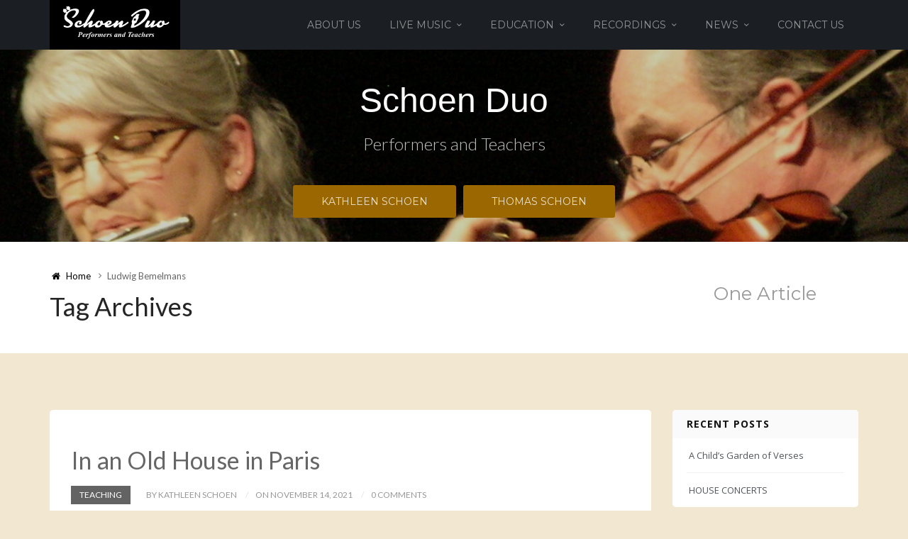

--- FILE ---
content_type: text/html; charset=UTF-8
request_url: https://schoen-duo.ca/tag/ludwig-bemelmans/
body_size: 10306
content:
<!DOCTYPE html>
<html lang="en-US">
    <head>
        <meta charset="UTF-8" />
        <meta name="viewport" content="width=device-width, initial-scale=1.0" />
        <link rel="profile" href="http://gmpg.org/xfn/11" />
                <title>Ludwig Bemelmans &#8211; The Schoen Duo</title>
<meta name='robots' content='max-image-preview:large' />
	<style>img:is([sizes="auto" i], [sizes^="auto," i]) { contain-intrinsic-size: 3000px 1500px }</style>
	<link rel="alternate" type="application/rss+xml" title="The Schoen Duo &raquo; Feed" href="https://schoen-duo.ca/feed/" />
<link rel="alternate" type="application/rss+xml" title="The Schoen Duo &raquo; Comments Feed" href="https://schoen-duo.ca/comments/feed/" />
<link rel="alternate" type="application/rss+xml" title="The Schoen Duo &raquo; Ludwig Bemelmans Tag Feed" href="https://schoen-duo.ca/tag/ludwig-bemelmans/feed/" />
<script type="text/javascript">
/* <![CDATA[ */
window._wpemojiSettings = {"baseUrl":"https:\/\/s.w.org\/images\/core\/emoji\/16.0.1\/72x72\/","ext":".png","svgUrl":"https:\/\/s.w.org\/images\/core\/emoji\/16.0.1\/svg\/","svgExt":".svg","source":{"concatemoji":"https:\/\/schoen-duo.ca\/wp-includes\/js\/wp-emoji-release.min.js?ver=6.8.3"}};
/*! This file is auto-generated */
!function(s,n){var o,i,e;function c(e){try{var t={supportTests:e,timestamp:(new Date).valueOf()};sessionStorage.setItem(o,JSON.stringify(t))}catch(e){}}function p(e,t,n){e.clearRect(0,0,e.canvas.width,e.canvas.height),e.fillText(t,0,0);var t=new Uint32Array(e.getImageData(0,0,e.canvas.width,e.canvas.height).data),a=(e.clearRect(0,0,e.canvas.width,e.canvas.height),e.fillText(n,0,0),new Uint32Array(e.getImageData(0,0,e.canvas.width,e.canvas.height).data));return t.every(function(e,t){return e===a[t]})}function u(e,t){e.clearRect(0,0,e.canvas.width,e.canvas.height),e.fillText(t,0,0);for(var n=e.getImageData(16,16,1,1),a=0;a<n.data.length;a++)if(0!==n.data[a])return!1;return!0}function f(e,t,n,a){switch(t){case"flag":return n(e,"\ud83c\udff3\ufe0f\u200d\u26a7\ufe0f","\ud83c\udff3\ufe0f\u200b\u26a7\ufe0f")?!1:!n(e,"\ud83c\udde8\ud83c\uddf6","\ud83c\udde8\u200b\ud83c\uddf6")&&!n(e,"\ud83c\udff4\udb40\udc67\udb40\udc62\udb40\udc65\udb40\udc6e\udb40\udc67\udb40\udc7f","\ud83c\udff4\u200b\udb40\udc67\u200b\udb40\udc62\u200b\udb40\udc65\u200b\udb40\udc6e\u200b\udb40\udc67\u200b\udb40\udc7f");case"emoji":return!a(e,"\ud83e\udedf")}return!1}function g(e,t,n,a){var r="undefined"!=typeof WorkerGlobalScope&&self instanceof WorkerGlobalScope?new OffscreenCanvas(300,150):s.createElement("canvas"),o=r.getContext("2d",{willReadFrequently:!0}),i=(o.textBaseline="top",o.font="600 32px Arial",{});return e.forEach(function(e){i[e]=t(o,e,n,a)}),i}function t(e){var t=s.createElement("script");t.src=e,t.defer=!0,s.head.appendChild(t)}"undefined"!=typeof Promise&&(o="wpEmojiSettingsSupports",i=["flag","emoji"],n.supports={everything:!0,everythingExceptFlag:!0},e=new Promise(function(e){s.addEventListener("DOMContentLoaded",e,{once:!0})}),new Promise(function(t){var n=function(){try{var e=JSON.parse(sessionStorage.getItem(o));if("object"==typeof e&&"number"==typeof e.timestamp&&(new Date).valueOf()<e.timestamp+604800&&"object"==typeof e.supportTests)return e.supportTests}catch(e){}return null}();if(!n){if("undefined"!=typeof Worker&&"undefined"!=typeof OffscreenCanvas&&"undefined"!=typeof URL&&URL.createObjectURL&&"undefined"!=typeof Blob)try{var e="postMessage("+g.toString()+"("+[JSON.stringify(i),f.toString(),p.toString(),u.toString()].join(",")+"));",a=new Blob([e],{type:"text/javascript"}),r=new Worker(URL.createObjectURL(a),{name:"wpTestEmojiSupports"});return void(r.onmessage=function(e){c(n=e.data),r.terminate(),t(n)})}catch(e){}c(n=g(i,f,p,u))}t(n)}).then(function(e){for(var t in e)n.supports[t]=e[t],n.supports.everything=n.supports.everything&&n.supports[t],"flag"!==t&&(n.supports.everythingExceptFlag=n.supports.everythingExceptFlag&&n.supports[t]);n.supports.everythingExceptFlag=n.supports.everythingExceptFlag&&!n.supports.flag,n.DOMReady=!1,n.readyCallback=function(){n.DOMReady=!0}}).then(function(){return e}).then(function(){var e;n.supports.everything||(n.readyCallback(),(e=n.source||{}).concatemoji?t(e.concatemoji):e.wpemoji&&e.twemoji&&(t(e.twemoji),t(e.wpemoji)))}))}((window,document),window._wpemojiSettings);
/* ]]> */
</script>
<link rel='stylesheet' id='A5-framework-css' href='https://schoen-duo.ca/a5-framework-frontend.css/?ver=1.0%20beta%2020160408%20AFPW' type='text/css' media='all' />
<link rel='stylesheet' id='mythemes-font-oleo-css' href='//fonts.googleapis.com/css?family=Oleo+Script+Swash+Caps%3A400%2C700&#038;subset=latin%2Clatin-ext&#038;ver=6.8.3' type='text/css' media='all' />
<link rel='stylesheet' id='mythemes-font-montserrat-css' href='//fonts.googleapis.com/css?family=Montserrat%3A400%2C700&#038;ver=6.8.3' type='text/css' media='all' />
<link rel='stylesheet' id='mythemes-font-open-sans-css' href='//fonts.googleapis.com/css?family=Open+Sans%3A300italic%2C400italic%2C600italic%2C700italic%2C800italic%2C400%2C600%2C700%2C800%2C300&#038;subset=latin%2Ccyrillic-ext%2Clatin-ext%2Ccyrillic%2Cgreek-ext%2Cgreek%2Cvietnamese&#038;ver=6.8.3' type='text/css' media='all' />
<link rel='stylesheet' id='mythemes-font-lato-css' href='//fonts.googleapis.com/css?family=Lato%3A100%2C300%2C400%2C700%2C900%2C100italic%2C300italic%2C400italic%2C700italic%2C900italic&#038;subset=latin%2Clatin-ext&#038;ver=6.8.3' type='text/css' media='all' />
<link rel='stylesheet' id='mythemes-icons-css' href='https://schoen-duo.ca/wp-content/themes/cannyon/media/css/fontello.min.css?ver=0.0.19' type='text/css' media='all' />
<link rel='stylesheet' id='mythemes-effects-css' href='https://schoen-duo.ca/wp-content/themes/cannyon/media/_frontend/css/effects.min.css?ver=0.0.19' type='text/css' media='all' />
<link rel='stylesheet' id='mythemes-header-css' href='https://schoen-duo.ca/wp-content/themes/cannyon/media/_frontend/css/header.min.css?ver=0.0.19' type='text/css' media='all' />
<link rel='stylesheet' id='mythemes-bootstrap-css' href='https://schoen-duo.ca/wp-content/themes/cannyon/media/_frontend/css/bootstrap.min.css?ver=6.8.3' type='text/css' media='all' />
<link rel='stylesheet' id='mythemes-typography-css' href='https://schoen-duo.ca/wp-content/themes/cannyon/media/_frontend/css/typography.min.css?ver=0.0.19' type='text/css' media='all' />
<link rel='stylesheet' id='mythemes-navigation-css' href='https://schoen-duo.ca/wp-content/themes/cannyon/media/_frontend/css/navigation.min.css?ver=0.0.19' type='text/css' media='all' />
<link rel='stylesheet' id='mythemes-nav-css' href='https://schoen-duo.ca/wp-content/themes/cannyon/media/_frontend/css/nav.min.css?ver=0.0.19' type='text/css' media='all' />
<link rel='stylesheet' id='mythemes-blog-css' href='https://schoen-duo.ca/wp-content/themes/cannyon/media/_frontend/css/blog.min.css?ver=0.0.19' type='text/css' media='all' />
<link rel='stylesheet' id='mythemes-forms-css' href='https://schoen-duo.ca/wp-content/themes/cannyon/media/_frontend/css/forms.min.css?ver=0.0.19' type='text/css' media='all' />
<link rel='stylesheet' id='mythemes-elements-css' href='https://schoen-duo.ca/wp-content/themes/cannyon/media/_frontend/css/elements.min.css?ver=0.0.19' type='text/css' media='all' />
<link rel='stylesheet' id='mythemes-widgets-css' href='https://schoen-duo.ca/wp-content/themes/cannyon/media/_frontend/css/widgets.min.css?ver=0.0.19' type='text/css' media='all' />
<link rel='stylesheet' id='mythemes-comments-css' href='https://schoen-duo.ca/wp-content/themes/cannyon/media/_frontend/css/comments.min.css?ver=0.0.19' type='text/css' media='all' />
<link rel='stylesheet' id='mythemes-comments-typography-css' href='https://schoen-duo.ca/wp-content/themes/cannyon/media/_frontend/css/comments-typography.min.css?ver=0.0.19' type='text/css' media='all' />
<link rel='stylesheet' id='mythemes-footer-css' href='https://schoen-duo.ca/wp-content/themes/cannyon/media/_frontend/css/footer.min.css?ver=0.0.19' type='text/css' media='all' />
<link rel='stylesheet' id='mythemes-jscrollpane-css' href='https://schoen-duo.ca/wp-content/themes/cannyon/media/_frontend/css/jquery.jscrollpane.min.css?ver=0.0.19' type='text/css' media='all' />
<link rel='stylesheet' id='mythemes-plugins-css' href='https://schoen-duo.ca/wp-content/themes/cannyon/media/_frontend/css/plugins.min.css?ver=0.0.19' type='text/css' media='all' />
<link rel='stylesheet' id='mythemes-pretty-photo-css' href='https://schoen-duo.ca/wp-content/themes/cannyon/media/_frontend/css/prettyPhoto.min.css?ver=6.8.3' type='text/css' media='all' />
<link rel='stylesheet' id='mythemes-google-fonts-css' href='https://schoen-duo.ca/wp-content/themes/cannyon/media/_frontend/css/google-fonts.css?ver=0.0.19' type='text/css' media='all' />
<link rel='stylesheet' id='mythemes-style-css' href='https://schoen-duo.ca/wp-content/themes/cannyon/style.css?ver=0.0.19' type='text/css' media='all' />
<style id='wp-emoji-styles-inline-css' type='text/css'>

	img.wp-smiley, img.emoji {
		display: inline !important;
		border: none !important;
		box-shadow: none !important;
		height: 1em !important;
		width: 1em !important;
		margin: 0 0.07em !important;
		vertical-align: -0.1em !important;
		background: none !important;
		padding: 0 !important;
	}
</style>
<link rel='stylesheet' id='wp-block-library-css' href='https://schoen-duo.ca/wp-includes/css/dist/block-library/style.min.css?ver=6.8.3' type='text/css' media='all' />
<style id='classic-theme-styles-inline-css' type='text/css'>
/*! This file is auto-generated */
.wp-block-button__link{color:#fff;background-color:#32373c;border-radius:9999px;box-shadow:none;text-decoration:none;padding:calc(.667em + 2px) calc(1.333em + 2px);font-size:1.125em}.wp-block-file__button{background:#32373c;color:#fff;text-decoration:none}
</style>
<style id='global-styles-inline-css' type='text/css'>
:root{--wp--preset--aspect-ratio--square: 1;--wp--preset--aspect-ratio--4-3: 4/3;--wp--preset--aspect-ratio--3-4: 3/4;--wp--preset--aspect-ratio--3-2: 3/2;--wp--preset--aspect-ratio--2-3: 2/3;--wp--preset--aspect-ratio--16-9: 16/9;--wp--preset--aspect-ratio--9-16: 9/16;--wp--preset--color--black: #000000;--wp--preset--color--cyan-bluish-gray: #abb8c3;--wp--preset--color--white: #ffffff;--wp--preset--color--pale-pink: #f78da7;--wp--preset--color--vivid-red: #cf2e2e;--wp--preset--color--luminous-vivid-orange: #ff6900;--wp--preset--color--luminous-vivid-amber: #fcb900;--wp--preset--color--light-green-cyan: #7bdcb5;--wp--preset--color--vivid-green-cyan: #00d084;--wp--preset--color--pale-cyan-blue: #8ed1fc;--wp--preset--color--vivid-cyan-blue: #0693e3;--wp--preset--color--vivid-purple: #9b51e0;--wp--preset--gradient--vivid-cyan-blue-to-vivid-purple: linear-gradient(135deg,rgba(6,147,227,1) 0%,rgb(155,81,224) 100%);--wp--preset--gradient--light-green-cyan-to-vivid-green-cyan: linear-gradient(135deg,rgb(122,220,180) 0%,rgb(0,208,130) 100%);--wp--preset--gradient--luminous-vivid-amber-to-luminous-vivid-orange: linear-gradient(135deg,rgba(252,185,0,1) 0%,rgba(255,105,0,1) 100%);--wp--preset--gradient--luminous-vivid-orange-to-vivid-red: linear-gradient(135deg,rgba(255,105,0,1) 0%,rgb(207,46,46) 100%);--wp--preset--gradient--very-light-gray-to-cyan-bluish-gray: linear-gradient(135deg,rgb(238,238,238) 0%,rgb(169,184,195) 100%);--wp--preset--gradient--cool-to-warm-spectrum: linear-gradient(135deg,rgb(74,234,220) 0%,rgb(151,120,209) 20%,rgb(207,42,186) 40%,rgb(238,44,130) 60%,rgb(251,105,98) 80%,rgb(254,248,76) 100%);--wp--preset--gradient--blush-light-purple: linear-gradient(135deg,rgb(255,206,236) 0%,rgb(152,150,240) 100%);--wp--preset--gradient--blush-bordeaux: linear-gradient(135deg,rgb(254,205,165) 0%,rgb(254,45,45) 50%,rgb(107,0,62) 100%);--wp--preset--gradient--luminous-dusk: linear-gradient(135deg,rgb(255,203,112) 0%,rgb(199,81,192) 50%,rgb(65,88,208) 100%);--wp--preset--gradient--pale-ocean: linear-gradient(135deg,rgb(255,245,203) 0%,rgb(182,227,212) 50%,rgb(51,167,181) 100%);--wp--preset--gradient--electric-grass: linear-gradient(135deg,rgb(202,248,128) 0%,rgb(113,206,126) 100%);--wp--preset--gradient--midnight: linear-gradient(135deg,rgb(2,3,129) 0%,rgb(40,116,252) 100%);--wp--preset--font-size--small: 13px;--wp--preset--font-size--medium: 20px;--wp--preset--font-size--large: 36px;--wp--preset--font-size--x-large: 42px;--wp--preset--spacing--20: 0.44rem;--wp--preset--spacing--30: 0.67rem;--wp--preset--spacing--40: 1rem;--wp--preset--spacing--50: 1.5rem;--wp--preset--spacing--60: 2.25rem;--wp--preset--spacing--70: 3.38rem;--wp--preset--spacing--80: 5.06rem;--wp--preset--shadow--natural: 6px 6px 9px rgba(0, 0, 0, 0.2);--wp--preset--shadow--deep: 12px 12px 50px rgba(0, 0, 0, 0.4);--wp--preset--shadow--sharp: 6px 6px 0px rgba(0, 0, 0, 0.2);--wp--preset--shadow--outlined: 6px 6px 0px -3px rgba(255, 255, 255, 1), 6px 6px rgba(0, 0, 0, 1);--wp--preset--shadow--crisp: 6px 6px 0px rgba(0, 0, 0, 1);}:where(.is-layout-flex){gap: 0.5em;}:where(.is-layout-grid){gap: 0.5em;}body .is-layout-flex{display: flex;}.is-layout-flex{flex-wrap: wrap;align-items: center;}.is-layout-flex > :is(*, div){margin: 0;}body .is-layout-grid{display: grid;}.is-layout-grid > :is(*, div){margin: 0;}:where(.wp-block-columns.is-layout-flex){gap: 2em;}:where(.wp-block-columns.is-layout-grid){gap: 2em;}:where(.wp-block-post-template.is-layout-flex){gap: 1.25em;}:where(.wp-block-post-template.is-layout-grid){gap: 1.25em;}.has-black-color{color: var(--wp--preset--color--black) !important;}.has-cyan-bluish-gray-color{color: var(--wp--preset--color--cyan-bluish-gray) !important;}.has-white-color{color: var(--wp--preset--color--white) !important;}.has-pale-pink-color{color: var(--wp--preset--color--pale-pink) !important;}.has-vivid-red-color{color: var(--wp--preset--color--vivid-red) !important;}.has-luminous-vivid-orange-color{color: var(--wp--preset--color--luminous-vivid-orange) !important;}.has-luminous-vivid-amber-color{color: var(--wp--preset--color--luminous-vivid-amber) !important;}.has-light-green-cyan-color{color: var(--wp--preset--color--light-green-cyan) !important;}.has-vivid-green-cyan-color{color: var(--wp--preset--color--vivid-green-cyan) !important;}.has-pale-cyan-blue-color{color: var(--wp--preset--color--pale-cyan-blue) !important;}.has-vivid-cyan-blue-color{color: var(--wp--preset--color--vivid-cyan-blue) !important;}.has-vivid-purple-color{color: var(--wp--preset--color--vivid-purple) !important;}.has-black-background-color{background-color: var(--wp--preset--color--black) !important;}.has-cyan-bluish-gray-background-color{background-color: var(--wp--preset--color--cyan-bluish-gray) !important;}.has-white-background-color{background-color: var(--wp--preset--color--white) !important;}.has-pale-pink-background-color{background-color: var(--wp--preset--color--pale-pink) !important;}.has-vivid-red-background-color{background-color: var(--wp--preset--color--vivid-red) !important;}.has-luminous-vivid-orange-background-color{background-color: var(--wp--preset--color--luminous-vivid-orange) !important;}.has-luminous-vivid-amber-background-color{background-color: var(--wp--preset--color--luminous-vivid-amber) !important;}.has-light-green-cyan-background-color{background-color: var(--wp--preset--color--light-green-cyan) !important;}.has-vivid-green-cyan-background-color{background-color: var(--wp--preset--color--vivid-green-cyan) !important;}.has-pale-cyan-blue-background-color{background-color: var(--wp--preset--color--pale-cyan-blue) !important;}.has-vivid-cyan-blue-background-color{background-color: var(--wp--preset--color--vivid-cyan-blue) !important;}.has-vivid-purple-background-color{background-color: var(--wp--preset--color--vivid-purple) !important;}.has-black-border-color{border-color: var(--wp--preset--color--black) !important;}.has-cyan-bluish-gray-border-color{border-color: var(--wp--preset--color--cyan-bluish-gray) !important;}.has-white-border-color{border-color: var(--wp--preset--color--white) !important;}.has-pale-pink-border-color{border-color: var(--wp--preset--color--pale-pink) !important;}.has-vivid-red-border-color{border-color: var(--wp--preset--color--vivid-red) !important;}.has-luminous-vivid-orange-border-color{border-color: var(--wp--preset--color--luminous-vivid-orange) !important;}.has-luminous-vivid-amber-border-color{border-color: var(--wp--preset--color--luminous-vivid-amber) !important;}.has-light-green-cyan-border-color{border-color: var(--wp--preset--color--light-green-cyan) !important;}.has-vivid-green-cyan-border-color{border-color: var(--wp--preset--color--vivid-green-cyan) !important;}.has-pale-cyan-blue-border-color{border-color: var(--wp--preset--color--pale-cyan-blue) !important;}.has-vivid-cyan-blue-border-color{border-color: var(--wp--preset--color--vivid-cyan-blue) !important;}.has-vivid-purple-border-color{border-color: var(--wp--preset--color--vivid-purple) !important;}.has-vivid-cyan-blue-to-vivid-purple-gradient-background{background: var(--wp--preset--gradient--vivid-cyan-blue-to-vivid-purple) !important;}.has-light-green-cyan-to-vivid-green-cyan-gradient-background{background: var(--wp--preset--gradient--light-green-cyan-to-vivid-green-cyan) !important;}.has-luminous-vivid-amber-to-luminous-vivid-orange-gradient-background{background: var(--wp--preset--gradient--luminous-vivid-amber-to-luminous-vivid-orange) !important;}.has-luminous-vivid-orange-to-vivid-red-gradient-background{background: var(--wp--preset--gradient--luminous-vivid-orange-to-vivid-red) !important;}.has-very-light-gray-to-cyan-bluish-gray-gradient-background{background: var(--wp--preset--gradient--very-light-gray-to-cyan-bluish-gray) !important;}.has-cool-to-warm-spectrum-gradient-background{background: var(--wp--preset--gradient--cool-to-warm-spectrum) !important;}.has-blush-light-purple-gradient-background{background: var(--wp--preset--gradient--blush-light-purple) !important;}.has-blush-bordeaux-gradient-background{background: var(--wp--preset--gradient--blush-bordeaux) !important;}.has-luminous-dusk-gradient-background{background: var(--wp--preset--gradient--luminous-dusk) !important;}.has-pale-ocean-gradient-background{background: var(--wp--preset--gradient--pale-ocean) !important;}.has-electric-grass-gradient-background{background: var(--wp--preset--gradient--electric-grass) !important;}.has-midnight-gradient-background{background: var(--wp--preset--gradient--midnight) !important;}.has-small-font-size{font-size: var(--wp--preset--font-size--small) !important;}.has-medium-font-size{font-size: var(--wp--preset--font-size--medium) !important;}.has-large-font-size{font-size: var(--wp--preset--font-size--large) !important;}.has-x-large-font-size{font-size: var(--wp--preset--font-size--x-large) !important;}
:where(.wp-block-post-template.is-layout-flex){gap: 1.25em;}:where(.wp-block-post-template.is-layout-grid){gap: 1.25em;}
:where(.wp-block-columns.is-layout-flex){gap: 2em;}:where(.wp-block-columns.is-layout-grid){gap: 2em;}
:root :where(.wp-block-pullquote){font-size: 1.5em;line-height: 1.6;}
</style>
<link rel='stylesheet' id='page-list-style-css' href='https://schoen-duo.ca/wp-content/plugins/sitemap/css/page-list.css?ver=4.4' type='text/css' media='all' />
<script type="text/javascript" src="https://schoen-duo.ca/wp-includes/js/jquery/jquery.min.js?ver=3.7.1" id="jquery-core-js"></script>
<script type="text/javascript" src="https://schoen-duo.ca/wp-includes/js/jquery/jquery-migrate.min.js?ver=3.4.1" id="jquery-migrate-js"></script>
<link rel="https://api.w.org/" href="https://schoen-duo.ca/wp-json/" /><link rel="alternate" title="JSON" type="application/json" href="https://schoen-duo.ca/wp-json/wp/v2/tags/21" /><link rel="EditURI" type="application/rsd+xml" title="RSD" href="https://schoen-duo.ca/xmlrpc.php?rsd" />
<!--[if IE]>
	<link rel="stylesheet" type="text/css" href="https://schoen-duo.ca/wp-content/themes/cannyon/media/_frontend/css/ie.css" />
	<style type="text/css" id="mythemes-custom-css-ie">
			</style>
<![endif]-->

<!--[if IE 11]>
	<style type="text/css" id="mythemes-custom-css-ie-11">
			</style>
<![endif]-->

<!--[if IE 10]>
	<style type="text/css" id="mythemes-custom-css-ie-10">
			</style>
<![endif]-->

<!--[if IE 9]>
  	<style type="text/css" id="mythemes-custom-css-ie-9">
			</style>
<![endif]-->

<!--[if lt IE 9]>
  <script src="https://schoen-duo.ca/wp-content/themes/cannyon/media/_frontend/js/html5shiv.min.js"></script>
  <script src="https://schoen-duo.ca/wp-content/themes/cannyon/media/_frontend/js/respond.min.js"></script>
<![endif]-->

<!--[if IE 8]>
	<style type="text/css" id="mythemes-custom-css-ie-8">
			</style>
<![endif]-->
<style type="text/css">

    /* HEADER */
    body{
        background-color: #343b43;
    }

    /* BACKGROUND IMAGE */
    body div.content.main-content{

        }

    /* BREADCRUMBS */
    div.mythemes-page-header{
        padding-top: 36px;
        padding-bottom: 36px;
    }

</style>

<style type="text/css" id="mythemes-custom-style-background">

    /* BACKGROUND COLOR */
    body div.content.main-content{
        background-color: #f2e8d2;
    }
</style>


<style type="text/css" id="mythemes-color-1" media="all">
        article a.more-link,
    body.single section div.post-meta-tags span,
    body.single section div.post-meta-tags a:hover,
    div.pagination nav a:hover,
    div.mythemes-paged-post > a:hover > span,
    div.error-404-search button,
    div.comments-list div.mythemes-comments > ol li.comment header span.comment-meta span.comment-replay a:hover,
    div.comment-respond h3.comment-reply-title small a,
    .mythemes-button.second,
    .header-button-wrapper a.btn.first-btn.header-button,
    div.mythemes-topper div.mythemes-header-antet button.btn-collapse,

    div.widget_search button[type="submit"],
    div.widget_post_tags div.tagcloud a:hover,
    div.widget_tag_cloud div.tagcloud a:hover{
        background-color: #9b6700;
    }

    @media ( min-width: 1025px ) {
        div.mythemes-topper nav.header-menu ul.mythemes-menu-list > li.current-menu-ancestor > a,
        div.mythemes-topper nav.header-menu ul.mythemes-menu-list > li.current-menu-item > a,
        div.mythemes-topper nav.header-menu ul.mythemes-menu-list > li > ul:before,
        div.mythemes-topper nav.header-menu ul.mythemes-menu-list > li > ul::before{
            background-color: #9b6700;
        }

        div.mythemes-topper nav.header-menu ul.mythemes-menu-list > li > ul:after,
        div.mythemes-topper nav.header-menu ul.mythemes-menu-list > li > ul::after{
            border-color: #9b6700;
        }
    }

    @media ( max-width: 1024px ) {
        div.mythemes-topper nav.header-menu div.menu-list-pre-wrapper div.menu-list-wrapper ul.mythemes-menu-list li.menu-item-has-children span.menu-arrow:before,
        div.mythemes-topper nav.header-menu div.menu-list-pre-wrapper div.menu-list-wrapper ul.mythemes-menu-list li.menu-item-has-children span.menu-arrow::before {
            background-color: #9b6700;
        }
    }

    div.widget_post_tags div.tagcloud a,
    div.widget_tag_cloud div.tagcloud a{
        border-color: #9b6700;
    }

    a:hover,
    div.widget_post_tags div.tagcloud a,
    div.widget_tag_cloud div.tagcloud a{
        color: #9b6700;
    }
</style>


<style type="text/css" id="mythemes-color-2" media="all">
        article a.more-link:hover,
    body.single section div.post-meta-tags span:hover,
    body.single section div.post-meta-tags a,
    div.error-404-search button:hover,
    div.comments-list div.mythemes-comments > ol li.comment header span.comment-meta span.comment-replay a,
    div.comment-respond h3.comment-reply-title small a:hover,
    .mythemes-button.second:hover,
    .header-button-wrapper a.btn.first-btn.header-button:hover,
    div.mythemes-topper div.mythemes-header-antet button.btn-collapse:focus,
    div.mythemes-topper div.mythemes-header-antet button.btn-collapse:hover,

    /* WIDGETS */
    div.widget_search button[type="submit"]:hover,
    div.widget_calendar table th,
    footer aside div.widget_calendar table th{
        background-color: #d84f00;
    }

    @media ( max-width: 1024px ) {
        div.mythemes-topper nav.header-menu div.menu-list-pre-wrapper div.menu-list-wrapper ul.mythemes-menu-list li.menu-item-has-children:hover > span.menu-arrow:before,
        div.mythemes-topper nav.header-menu div.menu-list-pre-wrapper div.menu-list-wrapper ul.mythemes-menu-list li.menu-item-has-children:hover > span.menu-arrow::before,
        div.mythemes-topper nav.header-menu div.menu-list-pre-wrapper div.menu-list-wrapper ul.mythemes-menu-list li.menu-item-has-children.collapsed > span.menu-arrow:before,
        div.mythemes-topper nav.header-menu div.menu-list-pre-wrapper div.menu-list-wrapper ul.mythemes-menu-list li.menu-item-has-children.collapsed > span.menu-arrow::before {
            background-color: #d84f00;
        }
    }

    a,
    div.widget a:hover,
    div.widget_rss ul li a.rsswidget:hover{
        color: #d84f00;
    }
</style>



<style type="text/css" id="mythemes-header-title-color" media="all">
    div.mythemes-header a.header-title{
        color: #ffffff;
    }
</style>

<style type="text/css" id="mythemes-header-description-color" media="all">
        div.mythemes-header a.header-description{
        color: rgba( 255,255,255, 0.75 );
    }
    div.mythemes-header a.header-description:hover{
        color: rgba( 255,255,255, 1.0 );
    }
</style>

<style type="text/css" id="mythemes-first-btn-bkg-color" media="all">
                .header-button-wrapper a.btn.first-btn.header-button{
                background-color: #9b6700;
            }
    
                .header-button-wrapper a.btn.first-btn.header-button:hover{
                background-color: #ddad63;
            }
    </style>

<style type="text/css" id="mythemes-second-btn-bkg-color" media="all">
    .header-button-wrapper a.btn.second-btn.header-button{
        background-color: #9b6700;
    }

    .header-button-wrapper a.btn.second-btn.header-button:hover{
        background-color: #ddad63;
    }
</style>


<style type="text/css" id="mythemes-custom-css">
    </style><style type="text/css">.recentcomments a{display:inline !important;padding:0 !important;margin:0 !important;}</style><style type="text/css" id="custom-background-css">
body.custom-background { background-color: #f2e8d2; }
</style>
	<link rel="icon" href="https://schoen-duo.ca/wp-content/uploads/2018/08/cropped-DSC00428-Version-2-e1535514731168-32x32.jpg" sizes="32x32" />
<link rel="icon" href="https://schoen-duo.ca/wp-content/uploads/2018/08/cropped-DSC00428-Version-2-e1535514731168-192x192.jpg" sizes="192x192" />
<link rel="apple-touch-icon" href="https://schoen-duo.ca/wp-content/uploads/2018/08/cropped-DSC00428-Version-2-e1535514731168-180x180.jpg" />
<meta name="msapplication-TileImage" content="https://schoen-duo.ca/wp-content/uploads/2018/08/cropped-DSC00428-Version-2-e1535514731168-270x270.jpg" />
    </head>
    <body class="archive tag tag-ludwig-bemelmans tag-21 custom-background wp-theme-cannyon">

        <header>

            <div class="mythemes-topper">
                <div class="container">

                    <div class="row">
                        <div class="mythemes-header-antet" >

                            
                            <!-- COLLAPSE BUTTON -->
                            <button type="button" class="btn-collapse"><i class="mythemes-icon-plus-2"></i></button>

                            <!-- LOGO / TITLE / DESCRIPTION -->
                            <div class="overflow-wrapper"><div class="valign-cell-wrapper left"><div class="valign-cell"><a class="mythemes-logo " href="https://schoen-duo.ca/" title="The Schoen Duo - Flute &amp; Violin - Performance &amp; Teaching"><img src="https://schoen-duo.ca/wp-content/uploads/2024/05/FB-logo-Left-Justified--scaled.jpeg" title="The Schoen Duo - Flute &amp; Violin - Performance &amp; Teaching"/></a></div></div></div>                        </div>

                        <div class="mythemes-header-menu" style="position: relative;">

                            <!-- TOPPER MENU -->
                            <nav class="mythemes-navigation header-menu nav-collapse">

                                <div class="menu-list-pre-wrapper">
                                    <button type="button" class="btn-collapse"><i class="mythemes-icon-cancel-2"></i></button>

                                    <div class="menu-list-wrapper"><ul id="menu-header" class="mythemes-menu-list"><li id="menu-item-184" class="menu-item menu-item-type-post_type menu-item-object-page menu-item-184"><a href="https://schoen-duo.ca/about-us/">About Us</a></li>
<li id="menu-item-675" class="menu-item menu-item-type-post_type menu-item-object-page menu-item-has-children menu-item-675"><a href="https://schoen-duo.ca/live-music/">Live Music</a>
<ul class="sub-menu">
	<li id="menu-item-2571" class="menu-item menu-item-type-post_type menu-item-object-page menu-item-2571"><a href="https://schoen-duo.ca/live-music/rats/">RATS!</a></li>
	<li id="menu-item-1798" class="menu-item menu-item-type-post_type menu-item-object-page menu-item-has-children menu-item-1798"><a href="https://schoen-duo.ca/soundscape-projects-2/">Soundscape Projects</a>
	<ul class="sub-menu">
		<li id="menu-item-1804" class="menu-item menu-item-type-post_type menu-item-object-page menu-item-1804"><a href="https://schoen-duo.ca/soundscape-projects-2/12-days-of-noels-project/">12 Days of Noëls Project</a></li>
		<li id="menu-item-1147" class="menu-item menu-item-type-post_type menu-item-object-page menu-item-has-children menu-item-1147"><a href="https://schoen-duo.ca/river-crossing-soundscape-project/">River Crossing Soundscape Project</a>
		<ul class="sub-menu">
			<li id="menu-item-1232" class="menu-item menu-item-type-post_type menu-item-object-page menu-item-1232"><a href="https://schoen-duo.ca/river-crossing-soundscape-project/river-crossing-soundscape-project-the-sounds-and-music/">River Crossing Soundscape Project: the sounds and music</a></li>
			<li id="menu-item-1304" class="menu-item menu-item-type-post_type menu-item-object-page menu-item-1304"><a href="https://schoen-duo.ca/river-crossing-soundscape-project/river-crossing-soundscape-project-reviews/">River Crossing Soundscape Project: Reviews</a></li>
			<li id="menu-item-1183" class="menu-item menu-item-type-post_type menu-item-object-page menu-item-1183"><a href="https://schoen-duo.ca/river-crossing-soundscape-project/river-crossing-soundscape-project-diary/">River Crossing Soundscape Project: Diary</a></li>
			<li id="menu-item-1184" class="menu-item menu-item-type-post_type menu-item-object-page menu-item-1184"><a href="https://schoen-duo.ca/river-crossing-soundscape-project/river-crossing-soundscape-project-faqs-about-the-process/">Soundscape Projects: FAQs about the process</a></li>
		</ul>
</li>
	</ul>
</li>
	<li id="menu-item-189" class="menu-item menu-item-type-post_type menu-item-object-page menu-item-189"><a href="https://schoen-duo.ca/live-music/concerts/">Concerts</a></li>
	<li id="menu-item-190" class="menu-item menu-item-type-post_type menu-item-object-page menu-item-190"><a href="https://schoen-duo.ca/live-music/events/">Event Music</a></li>
	<li id="menu-item-751" class="menu-item menu-item-type-post_type menu-item-object-page menu-item-751"><a href="https://schoen-duo.ca/live-music/pop-up-concerts/">Pop-Up Concerts</a></li>
</ul>
</li>
<li id="menu-item-2531" class="menu-item menu-item-type-post_type menu-item-object-page menu-item-has-children menu-item-2531"><a href="https://schoen-duo.ca/education-3/">Education</a>
<ul class="sub-menu">
	<li id="menu-item-2623" class="menu-item menu-item-type-post_type menu-item-object-page menu-item-2623"><a href="https://schoen-duo.ca/play-by-ear-online-course/">PLAY BY EAR online course</a></li>
	<li id="menu-item-2520" class="menu-item menu-item-type-post_type menu-item-object-page menu-item-2520"><a href="https://schoen-duo.ca/education-3/borealis-suzuki-institute/">Borealis Suzuki Institute</a></li>
</ul>
</li>
<li id="menu-item-200" class="menu-item menu-item-type-post_type menu-item-object-page menu-item-has-children menu-item-200"><a href="https://schoen-duo.ca/recordings/">Recordings</a>
<ul class="sub-menu">
	<li id="menu-item-1784" class="menu-item menu-item-type-post_type menu-item-object-page menu-item-1784"><a href="https://schoen-duo.ca/live-music/story-pieces/">Story Pieces</a></li>
	<li id="menu-item-201" class="menu-item menu-item-type-post_type menu-item-object-page menu-item-201"><a href="https://schoen-duo.ca/recordings/about-our-recordings/">About our Recordings</a></li>
</ul>
</li>
<li id="menu-item-203" class="menu-item menu-item-type-post_type menu-item-object-page menu-item-has-children menu-item-203"><a href="https://schoen-duo.ca/news/">News</a>
<ul class="sub-menu">
	<li id="menu-item-1395" class="menu-item menu-item-type-post_type menu-item-object-page menu-item-home menu-item-1395"><a href="https://schoen-duo.ca/">What’s New</a></li>
	<li id="menu-item-206" class="menu-item menu-item-type-post_type menu-item-object-page menu-item-206"><a href="https://schoen-duo.ca/news/what-we-are-thinking/">Blog</a></li>
	<li id="menu-item-1242" class="menu-item menu-item-type-post_type menu-item-object-page menu-item-1242"><a href="https://schoen-duo.ca/what-we-are-doing/">Events</a></li>
	<li id="menu-item-1299" class="menu-item menu-item-type-post_type menu-item-object-page menu-item-1299"><a href="https://schoen-duo.ca/newsletter-archives/">Newsletter Archives</a></li>
</ul>
</li>
<li id="menu-item-274" class="menu-item menu-item-type-post_type menu-item-object-page menu-item-274"><a href="https://schoen-duo.ca/contact-us/">Contact Us</a></li>
</ul></div>                                </div>
                                <div class="mythemes-visible-navigation"></div>
                            </nav>

                        </div>

                    </div>

                </div>
            </div>

            
<div class="mythemes-header parallax-container overflow-wrapper" style="height: 271px;">

    <div class="valign-cell-wrapper scene-wrapper"><div class="valign-cell"><div class="parallax" style="background-image: url(https://schoen-duo.ca/wp-content/uploads/2014/07/cropped-DSCN6206-1.jpg);"><img src="https://schoen-duo.ca/wp-content/uploads/2014/07/cropped-DSCN6206-1.jpg" alt="Header Image - Schoen Duo" class="parallax-image"/></div></div></div>
    <div class="valign-cell-wrapper mythemes-header-mask" style="background: rgba( 0,0,0, 0.2 );">

        <!-- VERTICAL ALIGN CENTER -->
        <div class="valign-cell">
            
            <div class="row">
                <div class="col-lg-12">
                    <a class="header-title " href="https://schoen-duo.ca/" title="Schoen Duo - Performers and Teachers">Schoen Duo</a><a class="header-description " href="https://schoen-duo.ca/" title="Schoen Duo - Performers and Teachers">Performers and Teachers</a>                </div>
            </div>
                
        </div>
    </div>

    <div class="valign-bottom-cell-wrapper header-button-wrapper">
        <div class="valign-cell">
        <a href="https://www.fluteplayer.ca" class="btn first-btn header-button " title="Performer and Teacher of modern and historical flutes and recorders">Kathleen Schoen</a><a href="https://violinplayer.ca" class="btn second-btn header-button " title="Performer and Teacher of modern and historical violin and viola">Thomas Schoen</a>        </div>
    </div>
</div>
        </header>

                <div class="mythemes-page-header ">

                <div class="container">
                    <div class="row">

                        <div class="col-sm-8 col-md-9 col-lg-9">
                            <nav class="mythemes-nav-inline">
                                <ul class="mythemes-menu">
                                    <li id="home-label"><a href="https://schoen-duo.ca/" title="go to home"><i class="mythemes-icon-home"></i> <span>Home</span></a></li>                                    <li>Ludwig Bemelmans</li>
                                </ul>
                            </nav>
                            <h1>Tag Archives</h1>
                        </div>

                        <div class="col-sm-4 col-md-3 col-lg-3 mythemes-posts-found">
                            <div class="found-details">
                                <span>One Article</span>                            </div>
                        </div>

                    </div>
                </div>

            </div>
    
    <div class="content main-content">
        <div class="container">
            <div class="row">

                
<!-- CONTENT -->
<section class="col-sm-8 col-md-9 col-lg-9 mythemes-classic">
<article class="post-1777 post type-post status-publish format-standard hentry category-uncategorized tag-elaine-fine tag-in-an-old-house-in-paris tag-ludwig-bemelmans tag-madeline">

    <h2 class="post-title">
        
            <a href="https://schoen-duo.ca/in-an-old-house-in-paris/" title="In an Old House in Paris">In an Old House in Paris</a>

            </h2>

            <div class="mythemes-top-meta meta">

            <!-- GET FIRST 2 CATEGORIES -->
            <ul class="post-categories">
	<li><a href="https://schoen-duo.ca/category/uncategorized/" rel="category tag">Teaching</a></li></ul>
            <!-- AUTHOR -->
                        <a class="author" href="https://schoen-duo.ca/author/kathleen/" title="Written by Kathleen Schoen">by Kathleen Schoen</a>

            <!-- DATE -->
                        <time datetime="2021-11-14">on November 14, 2021</time>

            <!-- COMMENTS -->
            <a class="comments" href="https://schoen-duo.ca/in-an-old-house-in-paris/#respond"><span>0 Comments</span></a>        </div>

    
    <div class="post-content">

        
<p>Music by <a href="https://thematiccatalog.blogspot.com" data-type="URL" data-id="https://thematiccatalog.blogspot.com" target="_blank" rel="noreferrer noopener">Elaine Fine,</a> based on the book<strong><em> <a rel="noreferrer noopener" href="https://www.amazon.ca/Madeline-Ludwig-Bemelmans/dp/014056439X" data-type="URL" data-id="https://www.amazon.ca/Madeline-Ludwig-Bemelmans/dp/014056439X" target="_blank">Madeline</a></em></strong> by Ludwig Bemelmans (published by Puffin Books).</p>



<p>We have three versions of this story piece. One with just the music, one with the music and the book, and one with the music, the book, and a voice reading the book along with the music. </p>



<figure class="wp-block-embed is-type-video is-provider-vimeo wp-block-embed-vimeo"><div class="wp-block-embed__wrapper">
<iframe title="In an Old House in Paris -  just music.mp4" src="https://player.vimeo.com/video/645464416?h=5c2720babc&amp;dnt=1&amp;app_id=122963" width="1140" height="641" frameborder="0" allow="autoplay; fullscreen; picture-in-picture" allowfullscreen></iframe>
</div></figure>



<figure class="wp-block-embed is-type-video is-provider-vimeo wp-block-embed-vimeo"><div class="wp-block-embed__wrapper">
<iframe title="In an Old House in Paris - music &amp;amp; book" src="https://player.vimeo.com/video/645464442?h=604a3500d9&amp;dnt=1&amp;app_id=122963" width="1140" height="641" frameborder="0" allow="autoplay; fullscreen; picture-in-picture" allowfullscreen></iframe>
</div></figure>



<figure class="wp-block-embed is-type-video is-provider-vimeo wp-block-embed-vimeo"><div class="wp-block-embed__wrapper">
<iframe title="In an Old House in  Paris - music &amp;amp; book &amp;amp; reading .mp4" src="https://player.vimeo.com/video/645464374?h=2021f304a4&amp;dnt=1&amp;app_id=122963" width="1140" height="641" frameborder="0" allow="autoplay; fullscreen; picture-in-picture" allowfullscreen></iframe>
</div></figure>
        <div class="clearfix"></div>

    </div>
</article></section>

<aside class="col-sm-4 col-md-3 col-lg-3 mythemes-sidebar sidebar-to-right">
		<div id="recent-posts-2" class="widget widget_recent_entries">
		<h4 class="widget-title">Recent Posts</h4>
		<ul>
											<li>
					<a href="https://schoen-duo.ca/a-childs-garden-of-verses/">A Child&#8217;s Garden of Verses</a>
									</li>
											<li>
					<a href="https://schoen-duo.ca/houseconcerts/">HOUSE CONCERTS</a>
									</li>
					</ul>

		</div><div id="categories-2" class="widget widget_categories"><h4 class="widget-title">Categories</h4>
			<ul>
					<li class="cat-item cat-item-13"><a href="https://schoen-duo.ca/category/compositions/">Compositions</a>
</li>
	<li class="cat-item cat-item-17"><a href="https://schoen-duo.ca/category/internet-lessons/">Internet Lessons</a>
</li>
	<li class="cat-item cat-item-14"><a href="https://schoen-duo.ca/category/latin-america/">Latin America</a>
</li>
	<li class="cat-item cat-item-8"><a href="https://schoen-duo.ca/category/performances/">Performances</a>
</li>
	<li class="cat-item cat-item-12"><a href="https://schoen-duo.ca/category/peru/">Peru</a>
</li>
	<li class="cat-item cat-item-3"><a href="https://schoen-duo.ca/category/philosophy/">Philosophy</a>
</li>
	<li class="cat-item cat-item-9"><a href="https://schoen-duo.ca/category/recordings/">Recordings</a>
</li>
	<li class="cat-item cat-item-24"><a href="https://schoen-duo.ca/category/story-pieces/">Story Pieces</a>
</li>
	<li class="cat-item cat-item-11"><a href="https://schoen-duo.ca/category/teacher-training/">Teacher Training</a>
</li>
	<li class="cat-item cat-item-1"><a href="https://schoen-duo.ca/category/uncategorized/">Teaching</a>
</li>
	<li class="cat-item cat-item-10"><a href="https://schoen-duo.ca/category/teaching/">Teaching</a>
</li>
			</ul>

			</div><div id="recent-comments-2" class="widget widget_recent_comments"><h4 class="widget-title">Recent Comments</h4><ul id="recentcomments"><li class="recentcomments"><span class="comment-author-link"><a href="https://Website" class="url" rel="ugc external nofollow">Bob Zherunkel</a></span> on <a href="https://schoen-duo.ca/soundscape-projects-2/12-days-of-noels-project/december-26/#comment-3473">December 26</a></li><li class="recentcomments"><span class="comment-author-link"><a href="https://Website" class="url" rel="ugc external nofollow">CurlyDork</a></span> on <a href="https://schoen-duo.ca/soundscape-projects-2/12-days-of-noels-project/#comment-3471">12 Days of Noëls Project</a></li><li class="recentcomments"><span class="comment-author-link"><a href="https://Website" class="url" rel="ugc external nofollow">Chuck</a></span> on <a href="https://schoen-duo.ca/soundscape-projects-2/12-days-of-noels-project/december-27/#comment-3450">December 27</a></li></ul></div><!-- Advanced Featured Post Widget is not setup for this view. --><div id="block-3" class="widget widget_block widget_text">
<p>Thomas &amp; Kathleen Schoen are classically trained performers on both historical and modern flutes and violins. Their repertoire ranges from early music on period instruments to modern works that use phrase sampler loopers and other modern technology.  <a title="About Us" href="https://schoen-duo.ca/about-us/" target="_blank"><em>read more</em></a></p>
</div></aside>
            </div>
        </div>
    </div>

        <footer>
                                <aside class="mythemes-default-content">
                        <div class="container">
                            <div class="row">
                                <div class="col-xs-6 col-sm-3 col-md-3 col-lg-3">
                                    <div id="text-7" class="widget widget_text"><h5 class="footer-widget-title">address</h5>			<div class="textwidget"><p>5328 Calgary Trail,</p>
<p>Suite 1352</p>
<p>Edmonton, Alberta, T6H 4J8</p>
<p>CANADA</p>
</div>
		</div>                                </div>
                                <div class="col-xs-6 col-sm-3 col-md-3 col-lg-3">
                                    <div id="text-8" class="widget widget_text"><h5 class="footer-widget-title">Site map</h5>			<div class="textwidget"><p><a href="https://schoen-duo.ca/sitemap/" target="_blank" rel="noopener">SITE MAP</a></p>
</div>
		</div><div id="text-9" class="widget widget_text"><h5 class="footer-widget-title">PRIVACY POLICY</h5>			<div class="textwidget"><p><a href="https://schoen-duo.ca/privacy-policy/" target="_blank" rel="noopener">PRIVACY POLICY</a></p>
</div>
		</div><div id="text-10" class="widget widget_text"><h5 class="footer-widget-title">CREDITS</h5>			<div class="textwidget"><p><a href="https://schoen-duo.ca/credits/" target="_blank" rel="noopener">CREDITS</a></p>
</div>
		</div>                                </div>
                                <div class="col-xs-6 col-sm-3 col-md-3 col-lg-3">
                                    <div id="text-11" class="widget widget_text"><h5 class="footer-widget-title">CONTACT</h5>			<div class="textwidget"><p><a href="/cdn-cgi/l/email-protection#215242494e444f45544e61464c40484d0f424e4c" target="_blank" rel="noopener"><span class="__cf_email__" data-cfemail="611202090e040f05140e21060c00080d4f020e0c">[email&#160;protected]</span></a></p>
<p>780-944-4209</p>
<p>Kathleen cell:</p>
<p>780-887-1421</p>
<p>Thomas cell:</p>
<p>780-910-4610</p>
</div>
		</div>                                </div>
                                <div class="col-xs-6 col-sm-3 col-md-3 col-lg-3">
                                    <div id="text-12" class="widget widget_text"><h5 class="footer-widget-title">HOURS</h5>			<div class="textwidget"><p>Office hours:</p>
<p>By appointment &#8211; email us.</p>
<p>Teaching studio hours:</p>
<p>Monday &#8211; Friday:</p>
<p>2:00pm &#8211; 8:00 pm</p>
<p>Saturday:</p>
<p>9:30am &#8211; 1:00pm</p>
</div>
		</div>                                </div>
                            </div>
                        </div>
                    </aside>
            
            <div class="mythemes-dark-mask">
                <div class="container mythemes-social">
                    <div class="row">
                                                        <div class="col-lg-12">
                                    <a href="https://vimeo.com/user129982092/albums" class="mythemes-icon-vimeo" target="_blank"></a><a href="https://twitter.com/schoenduo" class="mythemes-icon-twitter" target="_blank"></a><a href="https://www.instagram.com/schoenduo/?hl=en" class="mythemes-icon-instagram" target="_blank"></a><a href="https://www.facebook.com/fluteviolinduo/" class="mythemes-icon-facebook" target="_blank"></a><a href="https://www.youtube.com/channel/UCDZc31paO-s_kTaLInvWrNw" class="mythemes-icon-youtube" target="_blank"></a><a href="https://schoen-duo.ca/feed/" class="mythemes-icon-rss" target="_blank"></a>                                </div>
                                            </div>
                </div>

                <div class="mythemes-copyright">
                    <div class="container">
                        <div class="row">
                            <div class="col-lg-12">
                                <p>
                                    <span class="copyright">Copyright © 2020. Powered by <a href="https://wordpress.org/">WordPress</a>.</span>
                                    <span>Designed by <a href="http://mythem.es/" target="_blank" title="myThem.es" class="mythemes">myThem.es</a>.</span>
                                </p>
                            </div>
                        </div>
                    </div>
                </div>
            </div>

        </footer>

        <script data-cfasync="false" src="/cdn-cgi/scripts/5c5dd728/cloudflare-static/email-decode.min.js"></script><script type="speculationrules">
{"prefetch":[{"source":"document","where":{"and":[{"href_matches":"\/*"},{"not":{"href_matches":["\/wp-*.php","\/wp-admin\/*","\/wp-content\/uploads\/*","\/wp-content\/*","\/wp-content\/plugins\/*","\/wp-content\/themes\/cannyon\/*","\/*\\?(.+)"]}},{"not":{"selector_matches":"a[rel~=\"nofollow\"]"}},{"not":{"selector_matches":".no-prefetch, .no-prefetch a"}}]},"eagerness":"conservative"}]}
</script>
<script type="text/javascript" src="https://schoen-duo.ca/wp-content/themes/cannyon/media/_frontend/js/bootstrap.min.js" id="mythemes-bootstrap-js"></script>
<script type="text/javascript" src="https://schoen-duo.ca/wp-content/themes/cannyon/media/_frontend/js/jquery.mousewheel.js" id="mythemes-mousewheel-js"></script>
<script type="text/javascript" src="https://schoen-duo.ca/wp-content/themes/cannyon/media/_frontend/js/jquery.jscrollpane.min.js" id="mythemes-jscrollpane-js"></script>
<script type="text/javascript" src="https://schoen-duo.ca/wp-includes/js/imagesloaded.min.js?ver=5.0.0" id="imagesloaded-js"></script>
<script type="text/javascript" src="https://schoen-duo.ca/wp-includes/js/masonry.min.js?ver=4.2.2" id="masonry-js"></script>
<script type="text/javascript" src="https://schoen-duo.ca/wp-content/themes/cannyon/media/_frontend/js/functions.js?ver=0.0.19" id="mythemes-functions-js"></script>
<script type="text/javascript" src="https://schoen-duo.ca/wp-content/themes/cannyon/media/_frontend/js/jquery.prettyPhoto.js" id="mythemes-pretty-photo-js"></script>
<script type="text/javascript" src="https://schoen-duo.ca/wp-content/themes/cannyon/media/_frontend/js/jquery.prettyPhoto.settings.js" id="mythemes-pretty-photo-settings-js"></script>

    </body>
</html>


--- FILE ---
content_type: text/html; charset=UTF-8
request_url: https://player.vimeo.com/video/645464416?h=5c2720babc&dnt=1&app_id=122963
body_size: 6507
content:
<!DOCTYPE html>
<html lang="en">
<head>
  <meta charset="utf-8">
  <meta name="viewport" content="width=device-width,initial-scale=1,user-scalable=yes">
  
  <link rel="canonical" href="https://player.vimeo.com/video/645464416">
  <meta name="googlebot" content="noindex,indexifembedded">
  
  
  <title>In an Old House in Paris -  just music.mp4 on Vimeo</title>
  <style>
      body, html, .player, .fallback {
          overflow: hidden;
          width: 100%;
          height: 100%;
          margin: 0;
          padding: 0;
      }
      .fallback {
          
              background-color: transparent;
          
      }
      .player.loading { opacity: 0; }
      .fallback iframe {
          position: fixed;
          left: 0;
          top: 0;
          width: 100%;
          height: 100%;
      }
  </style>
  <link rel="modulepreload" href="https://f.vimeocdn.com/p/4.46.25/js/player.module.js" crossorigin="anonymous">
  <link rel="modulepreload" href="https://f.vimeocdn.com/p/4.46.25/js/vendor.module.js" crossorigin="anonymous">
  <link rel="preload" href="https://f.vimeocdn.com/p/4.46.25/css/player.css" as="style">
</head>

<body>


<div class="vp-placeholder">
    <style>
        .vp-placeholder,
        .vp-placeholder-thumb,
        .vp-placeholder-thumb::before,
        .vp-placeholder-thumb::after {
            position: absolute;
            top: 0;
            bottom: 0;
            left: 0;
            right: 0;
        }
        .vp-placeholder {
            visibility: hidden;
            width: 100%;
            max-height: 100%;
            height: calc(720 / 1280 * 100vw);
            max-width: calc(1280 / 720 * 100vh);
            margin: auto;
        }
        .vp-placeholder-carousel {
            display: none;
            background-color: #000;
            position: absolute;
            left: 0;
            right: 0;
            bottom: -60px;
            height: 60px;
        }
    </style>

    

    
        <style>
            .vp-placeholder-thumb {
                overflow: hidden;
                width: 100%;
                max-height: 100%;
                margin: auto;
            }
            .vp-placeholder-thumb::before,
            .vp-placeholder-thumb::after {
                content: "";
                display: block;
                filter: blur(7px);
                margin: 0;
                background: url(https://i.vimeocdn.com/video/1298411011-fdb0b0bba15eafeae309f019351de718939bfff80b0808b21?mw=80&q=85) 50% 50% / contain no-repeat;
            }
            .vp-placeholder-thumb::before {
                 
                margin: -30px;
            }
        </style>
    

    <div class="vp-placeholder-thumb"></div>
    <div class="vp-placeholder-carousel"></div>
    <script>function placeholderInit(t,h,d,s,n,o){var i=t.querySelector(".vp-placeholder"),v=t.querySelector(".vp-placeholder-thumb");if(h){var p=function(){try{return window.self!==window.top}catch(a){return!0}}(),w=200,y=415,r=60;if(!p&&window.innerWidth>=w&&window.innerWidth<y){i.style.bottom=r+"px",i.style.maxHeight="calc(100vh - "+r+"px)",i.style.maxWidth="calc("+n+" / "+o+" * (100vh - "+r+"px))";var f=t.querySelector(".vp-placeholder-carousel");f.style.display="block"}}if(d){var e=new Image;e.onload=function(){var a=n/o,c=e.width/e.height;if(c<=.95*a||c>=1.05*a){var l=i.getBoundingClientRect(),g=l.right-l.left,b=l.bottom-l.top,m=window.innerWidth/g*100,x=window.innerHeight/b*100;v.style.height="calc("+e.height+" / "+e.width+" * "+m+"vw)",v.style.maxWidth="calc("+e.width+" / "+e.height+" * "+x+"vh)"}i.style.visibility="visible"},e.src=s}else i.style.visibility="visible"}
</script>
    <script>placeholderInit(document,  false ,  true , "https://i.vimeocdn.com/video/1298411011-fdb0b0bba15eafeae309f019351de718939bfff80b0808b21?mw=80\u0026q=85",  1280 ,  720 );</script>
</div>

<div id="player" class="player"></div>
<script>window.playerConfig = {"cdn_url":"https://f.vimeocdn.com","vimeo_api_url":"api.vimeo.com","request":{"files":{"dash":{"cdns":{"akfire_interconnect_quic":{"avc_url":"https://vod-adaptive-ak.vimeocdn.com/exp=1768774092~acl=%2F18b0af96-76a4-4ab3-8d0c-49c8264151eb%2Fpsid%3D0feefcd28ab6041ae74c9616d6586c8054d6b6ec490aa7c8def6e2e0f09d6339%2F%2A~hmac=f066152393ef5333e94413c2170143b1e8d4c386ff71240c4d1434acc07a41d7/18b0af96-76a4-4ab3-8d0c-49c8264151eb/psid=0feefcd28ab6041ae74c9616d6586c8054d6b6ec490aa7c8def6e2e0f09d6339/v2/playlist/av/primary/prot/cXNyPTE/playlist.json?omit=av1-hevc\u0026pathsig=8c953e4f~ZwiDMKwu-KzoD27pQmaJy7D4Q6-hqYrYGVvAhE-zxlo\u0026qsr=1\u0026r=dXM%3D\u0026rh=2e56Iv","origin":"gcs","url":"https://vod-adaptive-ak.vimeocdn.com/exp=1768774092~acl=%2F18b0af96-76a4-4ab3-8d0c-49c8264151eb%2Fpsid%3D0feefcd28ab6041ae74c9616d6586c8054d6b6ec490aa7c8def6e2e0f09d6339%2F%2A~hmac=f066152393ef5333e94413c2170143b1e8d4c386ff71240c4d1434acc07a41d7/18b0af96-76a4-4ab3-8d0c-49c8264151eb/psid=0feefcd28ab6041ae74c9616d6586c8054d6b6ec490aa7c8def6e2e0f09d6339/v2/playlist/av/primary/prot/cXNyPTE/playlist.json?pathsig=8c953e4f~ZwiDMKwu-KzoD27pQmaJy7D4Q6-hqYrYGVvAhE-zxlo\u0026qsr=1\u0026r=dXM%3D\u0026rh=2e56Iv"},"fastly_skyfire":{"avc_url":"https://skyfire.vimeocdn.com/1768774092-0x6b131e1f14f488a17c59b1720bc10a55dfdff5de/18b0af96-76a4-4ab3-8d0c-49c8264151eb/psid=0feefcd28ab6041ae74c9616d6586c8054d6b6ec490aa7c8def6e2e0f09d6339/v2/playlist/av/primary/prot/cXNyPTE/playlist.json?omit=av1-hevc\u0026pathsig=8c953e4f~ZwiDMKwu-KzoD27pQmaJy7D4Q6-hqYrYGVvAhE-zxlo\u0026qsr=1\u0026r=dXM%3D\u0026rh=2e56Iv","origin":"gcs","url":"https://skyfire.vimeocdn.com/1768774092-0x6b131e1f14f488a17c59b1720bc10a55dfdff5de/18b0af96-76a4-4ab3-8d0c-49c8264151eb/psid=0feefcd28ab6041ae74c9616d6586c8054d6b6ec490aa7c8def6e2e0f09d6339/v2/playlist/av/primary/prot/cXNyPTE/playlist.json?pathsig=8c953e4f~ZwiDMKwu-KzoD27pQmaJy7D4Q6-hqYrYGVvAhE-zxlo\u0026qsr=1\u0026r=dXM%3D\u0026rh=2e56Iv"}},"default_cdn":"akfire_interconnect_quic","separate_av":true,"streams":[{"profile":"164","id":"c0eb0c45-b754-4bc1-b760-4a216b46a199","fps":23.98,"quality":"360p"},{"profile":"d0b41bac-2bf2-4310-8113-df764d486192","id":"ed61eb09-ce0d-4739-a2f9-b48947573eda","fps":23.98,"quality":"240p"},{"profile":"174","id":"958cec44-98cc-4f14-87f3-4ab47a051faf","fps":23.98,"quality":"720p"},{"profile":"165","id":"b0be86d5-d69c-4773-81d1-82d5c895a088","fps":23.98,"quality":"540p"}],"streams_avc":[{"profile":"165","id":"b0be86d5-d69c-4773-81d1-82d5c895a088","fps":23.98,"quality":"540p"},{"profile":"164","id":"c0eb0c45-b754-4bc1-b760-4a216b46a199","fps":23.98,"quality":"360p"},{"profile":"d0b41bac-2bf2-4310-8113-df764d486192","id":"ed61eb09-ce0d-4739-a2f9-b48947573eda","fps":23.98,"quality":"240p"},{"profile":"174","id":"958cec44-98cc-4f14-87f3-4ab47a051faf","fps":23.98,"quality":"720p"}]},"hls":{"cdns":{"akfire_interconnect_quic":{"avc_url":"https://vod-adaptive-ak.vimeocdn.com/exp=1768774092~acl=%2F18b0af96-76a4-4ab3-8d0c-49c8264151eb%2Fpsid%3D0feefcd28ab6041ae74c9616d6586c8054d6b6ec490aa7c8def6e2e0f09d6339%2F%2A~hmac=f066152393ef5333e94413c2170143b1e8d4c386ff71240c4d1434acc07a41d7/18b0af96-76a4-4ab3-8d0c-49c8264151eb/psid=0feefcd28ab6041ae74c9616d6586c8054d6b6ec490aa7c8def6e2e0f09d6339/v2/playlist/av/primary/prot/cXNyPTE/playlist.m3u8?omit=av1-hevc-opus\u0026pathsig=8c953e4f~rEJIyIxpqaiAR8jyJX5zyKM9nzB4q5cUr1e20Qa11dY\u0026qsr=1\u0026r=dXM%3D\u0026rh=2e56Iv\u0026sf=fmp4","origin":"gcs","url":"https://vod-adaptive-ak.vimeocdn.com/exp=1768774092~acl=%2F18b0af96-76a4-4ab3-8d0c-49c8264151eb%2Fpsid%3D0feefcd28ab6041ae74c9616d6586c8054d6b6ec490aa7c8def6e2e0f09d6339%2F%2A~hmac=f066152393ef5333e94413c2170143b1e8d4c386ff71240c4d1434acc07a41d7/18b0af96-76a4-4ab3-8d0c-49c8264151eb/psid=0feefcd28ab6041ae74c9616d6586c8054d6b6ec490aa7c8def6e2e0f09d6339/v2/playlist/av/primary/prot/cXNyPTE/playlist.m3u8?omit=opus\u0026pathsig=8c953e4f~rEJIyIxpqaiAR8jyJX5zyKM9nzB4q5cUr1e20Qa11dY\u0026qsr=1\u0026r=dXM%3D\u0026rh=2e56Iv\u0026sf=fmp4"},"fastly_skyfire":{"avc_url":"https://skyfire.vimeocdn.com/1768774092-0x6b131e1f14f488a17c59b1720bc10a55dfdff5de/18b0af96-76a4-4ab3-8d0c-49c8264151eb/psid=0feefcd28ab6041ae74c9616d6586c8054d6b6ec490aa7c8def6e2e0f09d6339/v2/playlist/av/primary/prot/cXNyPTE/playlist.m3u8?omit=av1-hevc-opus\u0026pathsig=8c953e4f~rEJIyIxpqaiAR8jyJX5zyKM9nzB4q5cUr1e20Qa11dY\u0026qsr=1\u0026r=dXM%3D\u0026rh=2e56Iv\u0026sf=fmp4","origin":"gcs","url":"https://skyfire.vimeocdn.com/1768774092-0x6b131e1f14f488a17c59b1720bc10a55dfdff5de/18b0af96-76a4-4ab3-8d0c-49c8264151eb/psid=0feefcd28ab6041ae74c9616d6586c8054d6b6ec490aa7c8def6e2e0f09d6339/v2/playlist/av/primary/prot/cXNyPTE/playlist.m3u8?omit=opus\u0026pathsig=8c953e4f~rEJIyIxpqaiAR8jyJX5zyKM9nzB4q5cUr1e20Qa11dY\u0026qsr=1\u0026r=dXM%3D\u0026rh=2e56Iv\u0026sf=fmp4"}},"default_cdn":"akfire_interconnect_quic","separate_av":true}},"file_codecs":{"av1":[],"avc":["b0be86d5-d69c-4773-81d1-82d5c895a088","c0eb0c45-b754-4bc1-b760-4a216b46a199","ed61eb09-ce0d-4739-a2f9-b48947573eda","958cec44-98cc-4f14-87f3-4ab47a051faf"],"hevc":{"dvh1":[],"hdr":[],"sdr":[]}},"lang":"en","referrer":"https://schoen-duo.ca/tag/ludwig-bemelmans/","cookie_domain":".vimeo.com","signature":"5555dde65c8ea6bce1d3227a97208c32","timestamp":1768770492,"expires":3600,"thumb_preview":{"url":"https://videoapi-sprites.vimeocdn.com/video-sprites/image/d2defba3-c7d8-4823-b902-8d4c5c6e9769.0.jpeg?ClientID=sulu\u0026Expires=1768774091\u0026Signature=2ba06d8b6870ebb33069c7d1f733488997de7b8f","height":2640,"width":4686,"frame_height":240,"frame_width":426,"columns":11,"frames":120},"currency":"USD","session":"b1199f27e80e651d51069bd5efb3b3cf22df7f3c1768770491","cookie":{"volume":1,"quality":null,"hd":0,"captions":null,"transcript":null,"captions_styles":{"color":null,"fontSize":null,"fontFamily":null,"fontOpacity":null,"bgOpacity":null,"windowColor":null,"windowOpacity":null,"bgColor":null,"edgeStyle":null},"audio_language":null,"audio_kind":null,"qoe_survey_vote":0},"build":{"backend":"31e9776","js":"4.46.25"},"urls":{"js":"https://f.vimeocdn.com/p/4.46.25/js/player.js","js_base":"https://f.vimeocdn.com/p/4.46.25/js","js_module":"https://f.vimeocdn.com/p/4.46.25/js/player.module.js","js_vendor_module":"https://f.vimeocdn.com/p/4.46.25/js/vendor.module.js","locales_js":{"de-DE":"https://f.vimeocdn.com/p/4.46.25/js/player.de-DE.js","en":"https://f.vimeocdn.com/p/4.46.25/js/player.js","es":"https://f.vimeocdn.com/p/4.46.25/js/player.es.js","fr-FR":"https://f.vimeocdn.com/p/4.46.25/js/player.fr-FR.js","ja-JP":"https://f.vimeocdn.com/p/4.46.25/js/player.ja-JP.js","ko-KR":"https://f.vimeocdn.com/p/4.46.25/js/player.ko-KR.js","pt-BR":"https://f.vimeocdn.com/p/4.46.25/js/player.pt-BR.js","zh-CN":"https://f.vimeocdn.com/p/4.46.25/js/player.zh-CN.js"},"ambisonics_js":"https://f.vimeocdn.com/p/external/ambisonics.min.js","barebone_js":"https://f.vimeocdn.com/p/4.46.25/js/barebone.js","chromeless_js":"https://f.vimeocdn.com/p/4.46.25/js/chromeless.js","three_js":"https://f.vimeocdn.com/p/external/three.rvimeo.min.js","hive_sdk":"https://f.vimeocdn.com/p/external/hive-sdk.js","hive_interceptor":"https://f.vimeocdn.com/p/external/hive-interceptor.js","proxy":"https://player.vimeo.com/static/proxy.html","css":"https://f.vimeocdn.com/p/4.46.25/css/player.css","chromeless_css":"https://f.vimeocdn.com/p/4.46.25/css/chromeless.css","fresnel":"https://arclight.vimeo.com/add/player-stats","player_telemetry_url":"https://arclight.vimeo.com/player-events","telemetry_base":"https://lensflare.vimeo.com"},"flags":{"plays":1,"dnt":1,"autohide_controls":0,"preload_video":"metadata_on_hover","qoe_survey_forced":0,"ai_widget":0,"ecdn_delta_updates":0,"disable_mms":0,"check_clip_skipping_forward":0},"country":"US","client":{"ip":"3.142.246.104"},"ab_tests":{"cross_origin_texttracks":{"group":"variant","track":false,"data":null}},"atid":"234490673.1768770492","ai_widget_signature":"3a3b623882e6b4b946e0319077847714c052ab634a4fa883e889f27872861a0c_1768774092","config_refresh_url":"https://player.vimeo.com/video/645464416/config/request?atid=234490673.1768770492\u0026expires=3600\u0026referrer=https%3A%2F%2Fschoen-duo.ca%2Ftag%2Fludwig-bemelmans%2F\u0026session=b1199f27e80e651d51069bd5efb3b3cf22df7f3c1768770491\u0026signature=5555dde65c8ea6bce1d3227a97208c32\u0026time=1768770492\u0026v=1"},"player_url":"player.vimeo.com","video":{"id":645464416,"title":"In an Old House in Paris -  just music.mp4","width":1280,"height":720,"duration":381,"url":"https://vimeo.com/645464416","share_url":"https://vimeo.com/645464416","embed_code":"\u003ciframe title=\"vimeo-player\" src=\"https://player.vimeo.com/video/645464416?h=5c2720babc\" width=\"640\" height=\"360\" frameborder=\"0\" referrerpolicy=\"strict-origin-when-cross-origin\" allow=\"autoplay; fullscreen; picture-in-picture; clipboard-write; encrypted-media; web-share\"   allowfullscreen\u003e\u003c/iframe\u003e","default_to_hd":0,"privacy":"anybody","embed_permission":"whitelist","thumbnail_url":"https://i.vimeocdn.com/video/1298411011-fdb0b0bba15eafeae309f019351de718939bfff80b0808b21","owner":{"id":129982092,"name":"Kathleen Schoen","img":"https://i.vimeocdn.com/portrait/61831303_60x60?sig=2344be4fa2fb2cf470ba6f91d6b8166344e84d8e694688028f0d573d971bfaa8\u0026v=1\u0026region=us","img_2x":"https://i.vimeocdn.com/portrait/61831303_60x60?sig=2344be4fa2fb2cf470ba6f91d6b8166344e84d8e694688028f0d573d971bfaa8\u0026v=1\u0026region=us","url":"https://vimeo.com/user129982092","account_type":"pro"},"spatial":0,"live_event":null,"version":{"current":null,"available":[{"id":331155771,"file_id":2960424073,"is_current":true}]},"unlisted_hash":null,"rating":{"id":6},"fps":23.98,"channel_layout":"stereo","ai":0,"locale":""},"user":{"id":0,"team_id":0,"team_origin_user_id":0,"account_type":"none","liked":0,"watch_later":0,"owner":0,"mod":0,"logged_in":0,"private_mode_enabled":0,"vimeo_api_client_token":"eyJhbGciOiJIUzI1NiIsInR5cCI6IkpXVCJ9.eyJzZXNzaW9uX2lkIjoiYjExOTlmMjdlODBlNjUxZDUxMDY5YmQ1ZWZiM2IzY2YyMmRmN2YzYzE3Njg3NzA0OTEiLCJleHAiOjE3Njg3NzQwOTIsImFwcF9pZCI6MTE4MzU5LCJzY29wZXMiOiJwdWJsaWMgc3RhdHMifQ.FeflcoQaXgPCyy4bhSvaYHokWQy4ubPncObsDr9e-1E"},"view":1,"vimeo_url":"vimeo.com","embed":{"audio_track":"","autoplay":0,"autopause":1,"dnt":1,"editor":0,"keyboard":1,"log_plays":1,"loop":0,"muted":0,"on_site":0,"texttrack":"","transparent":1,"outro":"videos","playsinline":1,"quality":null,"player_id":"","api":null,"app_id":"122963","color":"00adef","color_one":"000000","color_two":"00adef","color_three":"ffffff","color_four":"000000","context":"embed.main","settings":{"auto_pip":1,"badge":0,"byline":0,"collections":0,"color":0,"force_color_one":0,"force_color_two":0,"force_color_three":0,"force_color_four":0,"embed":1,"fullscreen":1,"like":1,"logo":1,"playbar":1,"portrait":0,"pip":1,"share":1,"spatial_compass":0,"spatial_label":0,"speed":1,"title":0,"volume":1,"watch_later":1,"watch_full_video":1,"controls":1,"airplay":1,"audio_tracks":1,"chapters":1,"chromecast":1,"cc":1,"transcript":1,"quality":1,"play_button_position":0,"ask_ai":0,"skipping_forward":1,"debug_payload_collection_policy":"default"},"create_interactive":{"has_create_interactive":false,"viddata_url":""},"min_quality":null,"max_quality":null,"initial_quality":null,"prefer_mms":1}}</script>
<script>const fullscreenSupported="exitFullscreen"in document||"webkitExitFullscreen"in document||"webkitCancelFullScreen"in document||"mozCancelFullScreen"in document||"msExitFullscreen"in document||"webkitEnterFullScreen"in document.createElement("video");var isIE=checkIE(window.navigator.userAgent),incompatibleBrowser=!fullscreenSupported||isIE;window.noModuleLoading=!1,window.dynamicImportSupported=!1,window.cssLayersSupported=typeof CSSLayerBlockRule<"u",window.isInIFrame=function(){try{return window.self!==window.top}catch(e){return!0}}(),!window.isInIFrame&&/twitter/i.test(navigator.userAgent)&&window.playerConfig.video.url&&(window.location=window.playerConfig.video.url),window.playerConfig.request.lang&&document.documentElement.setAttribute("lang",window.playerConfig.request.lang),window.loadScript=function(e){var n=document.getElementsByTagName("script")[0];n&&n.parentNode?n.parentNode.insertBefore(e,n):document.head.appendChild(e)},window.loadVUID=function(){if(!window.playerConfig.request.flags.dnt&&!window.playerConfig.embed.dnt){window._vuid=[["pid",window.playerConfig.request.session]];var e=document.createElement("script");e.async=!0,e.src=window.playerConfig.request.urls.vuid_js,window.loadScript(e)}},window.loadCSS=function(e,n){var i={cssDone:!1,startTime:new Date().getTime(),link:e.createElement("link")};return i.link.rel="stylesheet",i.link.href=n,e.getElementsByTagName("head")[0].appendChild(i.link),i.link.onload=function(){i.cssDone=!0},i},window.loadLegacyJS=function(e,n){if(incompatibleBrowser){var i=e.querySelector(".vp-placeholder");i&&i.parentNode&&i.parentNode.removeChild(i);let a=`/video/${window.playerConfig.video.id}/fallback`;window.playerConfig.request.referrer&&(a+=`?referrer=${window.playerConfig.request.referrer}`),n.innerHTML=`<div class="fallback"><iframe title="unsupported message" src="${a}" frameborder="0"></iframe></div>`}else{n.className="player loading";var t=window.loadCSS(e,window.playerConfig.request.urls.css),r=e.createElement("script"),o=!1;r.src=window.playerConfig.request.urls.js,window.loadScript(r),r["onreadystatechange"in r?"onreadystatechange":"onload"]=function(){!o&&(!this.readyState||this.readyState==="loaded"||this.readyState==="complete")&&(o=!0,playerObject=new VimeoPlayer(n,window.playerConfig,t.cssDone||{link:t.link,startTime:t.startTime}))},window.loadVUID()}};function checkIE(e){e=e&&e.toLowerCase?e.toLowerCase():"";function n(r){return r=r.toLowerCase(),new RegExp(r).test(e);return browserRegEx}var i=n("msie")?parseFloat(e.replace(/^.*msie (\d+).*$/,"$1")):!1,t=n("trident")?parseFloat(e.replace(/^.*trident\/(\d+)\.(\d+).*$/,"$1.$2"))+4:!1;return i||t}
</script>
<script nomodule>
  window.noModuleLoading = true;
  var playerEl = document.getElementById('player');
  window.loadLegacyJS(document, playerEl);
</script>
<script type="module">try{import("").catch(()=>{})}catch(t){}window.dynamicImportSupported=!0;
</script>
<script type="module">if(!window.dynamicImportSupported||!window.cssLayersSupported){if(!window.noModuleLoading){window.noModuleLoading=!0;var playerEl=document.getElementById("player");window.loadLegacyJS(document,playerEl)}var moduleScriptLoader=document.getElementById("js-module-block");moduleScriptLoader&&moduleScriptLoader.parentElement.removeChild(moduleScriptLoader)}
</script>
<script type="module" id="js-module-block">if(!window.noModuleLoading&&window.dynamicImportSupported&&window.cssLayersSupported){const n=document.getElementById("player"),e=window.loadCSS(document,window.playerConfig.request.urls.css);import(window.playerConfig.request.urls.js_module).then(function(o){new o.VimeoPlayer(n,window.playerConfig,e.cssDone||{link:e.link,startTime:e.startTime}),window.loadVUID()}).catch(function(o){throw/TypeError:[A-z ]+import[A-z ]+module/gi.test(o)&&window.loadLegacyJS(document,n),o})}
</script>

<script type="application/ld+json">{"embedUrl":"https://player.vimeo.com/video/645464416?h=5c2720babc","thumbnailUrl":"https://i.vimeocdn.com/video/1298411011-fdb0b0bba15eafeae309f019351de718939bfff80b0808b21?f=webp","name":"In an Old House in Paris -  just music.mp4","description":"Elaine Fine composed this piece during the COVID-19 pandemic, when musicians migrated to the internet in an effort to continue playing together despite public health isolation protocols. The piece is designed to be played over the internet, and takes into account the audio latency that creates a delay between the instruments. \nSince the piece is inspired by the story \"Madeline\" by Ludwig Bemelmans, we offer you here three versions: \none with just the music;\none with the music and the pages of the book;\nand one with the music, the book, and the story read out loud.","duration":"PT381S","uploadDate":"2021-11-13T00:23:32-05:00","@context":"https://schema.org/","@type":"VideoObject"}</script>

</body>
</html>


--- FILE ---
content_type: text/html; charset=UTF-8
request_url: https://player.vimeo.com/video/645464442?h=604a3500d9&dnt=1&app_id=122963
body_size: 6556
content:
<!DOCTYPE html>
<html lang="en">
<head>
  <meta charset="utf-8">
  <meta name="viewport" content="width=device-width,initial-scale=1,user-scalable=yes">
  
  <link rel="canonical" href="https://player.vimeo.com/video/645464442">
  <meta name="googlebot" content="noindex,indexifembedded">
  
  
  <title>In an Old House in Paris - music &amp; book on Vimeo</title>
  <style>
      body, html, .player, .fallback {
          overflow: hidden;
          width: 100%;
          height: 100%;
          margin: 0;
          padding: 0;
      }
      .fallback {
          
              background-color: transparent;
          
      }
      .player.loading { opacity: 0; }
      .fallback iframe {
          position: fixed;
          left: 0;
          top: 0;
          width: 100%;
          height: 100%;
      }
  </style>
  <link rel="modulepreload" href="https://f.vimeocdn.com/p/4.46.25/js/player.module.js" crossorigin="anonymous">
  <link rel="modulepreload" href="https://f.vimeocdn.com/p/4.46.25/js/vendor.module.js" crossorigin="anonymous">
  <link rel="preload" href="https://f.vimeocdn.com/p/4.46.25/css/player.css" as="style">
</head>

<body>


<div class="vp-placeholder">
    <style>
        .vp-placeholder,
        .vp-placeholder-thumb,
        .vp-placeholder-thumb::before,
        .vp-placeholder-thumb::after {
            position: absolute;
            top: 0;
            bottom: 0;
            left: 0;
            right: 0;
        }
        .vp-placeholder {
            visibility: hidden;
            width: 100%;
            max-height: 100%;
            height: calc(720 / 1280 * 100vw);
            max-width: calc(1280 / 720 * 100vh);
            margin: auto;
        }
        .vp-placeholder-carousel {
            display: none;
            background-color: #000;
            position: absolute;
            left: 0;
            right: 0;
            bottom: -60px;
            height: 60px;
        }
    </style>

    

    
        <style>
            .vp-placeholder-thumb {
                overflow: hidden;
                width: 100%;
                max-height: 100%;
                margin: auto;
            }
            .vp-placeholder-thumb::before,
            .vp-placeholder-thumb::after {
                content: "";
                display: block;
                filter: blur(7px);
                margin: 0;
                background: url(https://i.vimeocdn.com/video/1298411392-4579a9e793de838d7d93405316bd7d6f576a2475b848ed5f4?mw=80&q=85) 50% 50% / contain no-repeat;
            }
            .vp-placeholder-thumb::before {
                 
                margin: -30px;
            }
        </style>
    

    <div class="vp-placeholder-thumb"></div>
    <div class="vp-placeholder-carousel"></div>
    <script>function placeholderInit(t,h,d,s,n,o){var i=t.querySelector(".vp-placeholder"),v=t.querySelector(".vp-placeholder-thumb");if(h){var p=function(){try{return window.self!==window.top}catch(a){return!0}}(),w=200,y=415,r=60;if(!p&&window.innerWidth>=w&&window.innerWidth<y){i.style.bottom=r+"px",i.style.maxHeight="calc(100vh - "+r+"px)",i.style.maxWidth="calc("+n+" / "+o+" * (100vh - "+r+"px))";var f=t.querySelector(".vp-placeholder-carousel");f.style.display="block"}}if(d){var e=new Image;e.onload=function(){var a=n/o,c=e.width/e.height;if(c<=.95*a||c>=1.05*a){var l=i.getBoundingClientRect(),g=l.right-l.left,b=l.bottom-l.top,m=window.innerWidth/g*100,x=window.innerHeight/b*100;v.style.height="calc("+e.height+" / "+e.width+" * "+m+"vw)",v.style.maxWidth="calc("+e.width+" / "+e.height+" * "+x+"vh)"}i.style.visibility="visible"},e.src=s}else i.style.visibility="visible"}
</script>
    <script>placeholderInit(document,  false ,  true , "https://i.vimeocdn.com/video/1298411392-4579a9e793de838d7d93405316bd7d6f576a2475b848ed5f4?mw=80\u0026q=85",  1280 ,  720 );</script>
</div>

<div id="player" class="player"></div>
<script>window.playerConfig = {"cdn_url":"https://f.vimeocdn.com","vimeo_api_url":"api.vimeo.com","request":{"files":{"dash":{"cdns":{"akfire_interconnect_quic":{"avc_url":"https://vod-adaptive-ak.vimeocdn.com/exp=1768774092~acl=%2F92119fbd-6c9f-4bd2-8931-7039e506bdf4%2Fpsid%3D8d7b3cd3b4886703a04fd2e26cc9487ed5d72ac48086f42be1bf1d28beace232%2F%2A~hmac=5bfae2ce902463b0b979f9bcc4e0b0c9a4dd6ae22d000c734d8b0162f00e4615/92119fbd-6c9f-4bd2-8931-7039e506bdf4/psid=8d7b3cd3b4886703a04fd2e26cc9487ed5d72ac48086f42be1bf1d28beace232/v2/playlist/av/primary/prot/cXNyPTE/playlist.json?omit=av1-hevc\u0026pathsig=8c953e4f~uEUyn9_L__NPO3Ym2JcajC-thL5ugHSy3yZugzQb-Dg\u0026qsr=1\u0026r=dXM%3D\u0026rh=3Ib9t6","origin":"gcs","url":"https://vod-adaptive-ak.vimeocdn.com/exp=1768774092~acl=%2F92119fbd-6c9f-4bd2-8931-7039e506bdf4%2Fpsid%3D8d7b3cd3b4886703a04fd2e26cc9487ed5d72ac48086f42be1bf1d28beace232%2F%2A~hmac=5bfae2ce902463b0b979f9bcc4e0b0c9a4dd6ae22d000c734d8b0162f00e4615/92119fbd-6c9f-4bd2-8931-7039e506bdf4/psid=8d7b3cd3b4886703a04fd2e26cc9487ed5d72ac48086f42be1bf1d28beace232/v2/playlist/av/primary/prot/cXNyPTE/playlist.json?pathsig=8c953e4f~uEUyn9_L__NPO3Ym2JcajC-thL5ugHSy3yZugzQb-Dg\u0026qsr=1\u0026r=dXM%3D\u0026rh=3Ib9t6"},"fastly_skyfire":{"avc_url":"https://skyfire.vimeocdn.com/1768774092-0xffea5e049b541e5c65309641abc5e5af5fd016c5/92119fbd-6c9f-4bd2-8931-7039e506bdf4/psid=8d7b3cd3b4886703a04fd2e26cc9487ed5d72ac48086f42be1bf1d28beace232/v2/playlist/av/primary/prot/cXNyPTE/playlist.json?omit=av1-hevc\u0026pathsig=8c953e4f~uEUyn9_L__NPO3Ym2JcajC-thL5ugHSy3yZugzQb-Dg\u0026qsr=1\u0026r=dXM%3D\u0026rh=3Ib9t6","origin":"gcs","url":"https://skyfire.vimeocdn.com/1768774092-0xffea5e049b541e5c65309641abc5e5af5fd016c5/92119fbd-6c9f-4bd2-8931-7039e506bdf4/psid=8d7b3cd3b4886703a04fd2e26cc9487ed5d72ac48086f42be1bf1d28beace232/v2/playlist/av/primary/prot/cXNyPTE/playlist.json?pathsig=8c953e4f~uEUyn9_L__NPO3Ym2JcajC-thL5ugHSy3yZugzQb-Dg\u0026qsr=1\u0026r=dXM%3D\u0026rh=3Ib9t6"}},"default_cdn":"akfire_interconnect_quic","separate_av":true,"streams":[{"profile":"165","id":"b1738712-9bce-46a3-b6f1-9f34711345a2","fps":23.98,"quality":"540p"},{"profile":"d0b41bac-2bf2-4310-8113-df764d486192","id":"da6d6827-08e3-47d3-a45c-b701ef7a6e45","fps":23.98,"quality":"240p"},{"profile":"174","id":"5895e8e7-1e7b-41f5-930a-d56180ca3d82","fps":23.98,"quality":"720p"},{"profile":"164","id":"69a5c232-9f43-4cd6-879c-64601470e3b5","fps":23.98,"quality":"360p"}],"streams_avc":[{"profile":"164","id":"69a5c232-9f43-4cd6-879c-64601470e3b5","fps":23.98,"quality":"360p"},{"profile":"165","id":"b1738712-9bce-46a3-b6f1-9f34711345a2","fps":23.98,"quality":"540p"},{"profile":"d0b41bac-2bf2-4310-8113-df764d486192","id":"da6d6827-08e3-47d3-a45c-b701ef7a6e45","fps":23.98,"quality":"240p"},{"profile":"174","id":"5895e8e7-1e7b-41f5-930a-d56180ca3d82","fps":23.98,"quality":"720p"}]},"hls":{"cdns":{"akfire_interconnect_quic":{"avc_url":"https://vod-adaptive-ak.vimeocdn.com/exp=1768774092~acl=%2F92119fbd-6c9f-4bd2-8931-7039e506bdf4%2Fpsid%3D8d7b3cd3b4886703a04fd2e26cc9487ed5d72ac48086f42be1bf1d28beace232%2F%2A~hmac=5bfae2ce902463b0b979f9bcc4e0b0c9a4dd6ae22d000c734d8b0162f00e4615/92119fbd-6c9f-4bd2-8931-7039e506bdf4/psid=8d7b3cd3b4886703a04fd2e26cc9487ed5d72ac48086f42be1bf1d28beace232/v2/playlist/av/primary/prot/cXNyPTE/playlist.m3u8?omit=av1-hevc-opus\u0026pathsig=8c953e4f~otynw0WecSUile9v5YMyNDRPvALdss4qXTRa29y0t2A\u0026qsr=1\u0026r=dXM%3D\u0026rh=3Ib9t6\u0026sf=fmp4","origin":"gcs","url":"https://vod-adaptive-ak.vimeocdn.com/exp=1768774092~acl=%2F92119fbd-6c9f-4bd2-8931-7039e506bdf4%2Fpsid%3D8d7b3cd3b4886703a04fd2e26cc9487ed5d72ac48086f42be1bf1d28beace232%2F%2A~hmac=5bfae2ce902463b0b979f9bcc4e0b0c9a4dd6ae22d000c734d8b0162f00e4615/92119fbd-6c9f-4bd2-8931-7039e506bdf4/psid=8d7b3cd3b4886703a04fd2e26cc9487ed5d72ac48086f42be1bf1d28beace232/v2/playlist/av/primary/prot/cXNyPTE/playlist.m3u8?omit=opus\u0026pathsig=8c953e4f~otynw0WecSUile9v5YMyNDRPvALdss4qXTRa29y0t2A\u0026qsr=1\u0026r=dXM%3D\u0026rh=3Ib9t6\u0026sf=fmp4"},"fastly_skyfire":{"avc_url":"https://skyfire.vimeocdn.com/1768774092-0xffea5e049b541e5c65309641abc5e5af5fd016c5/92119fbd-6c9f-4bd2-8931-7039e506bdf4/psid=8d7b3cd3b4886703a04fd2e26cc9487ed5d72ac48086f42be1bf1d28beace232/v2/playlist/av/primary/prot/cXNyPTE/playlist.m3u8?omit=av1-hevc-opus\u0026pathsig=8c953e4f~otynw0WecSUile9v5YMyNDRPvALdss4qXTRa29y0t2A\u0026qsr=1\u0026r=dXM%3D\u0026rh=3Ib9t6\u0026sf=fmp4","origin":"gcs","url":"https://skyfire.vimeocdn.com/1768774092-0xffea5e049b541e5c65309641abc5e5af5fd016c5/92119fbd-6c9f-4bd2-8931-7039e506bdf4/psid=8d7b3cd3b4886703a04fd2e26cc9487ed5d72ac48086f42be1bf1d28beace232/v2/playlist/av/primary/prot/cXNyPTE/playlist.m3u8?omit=opus\u0026pathsig=8c953e4f~otynw0WecSUile9v5YMyNDRPvALdss4qXTRa29y0t2A\u0026qsr=1\u0026r=dXM%3D\u0026rh=3Ib9t6\u0026sf=fmp4"}},"default_cdn":"akfire_interconnect_quic","separate_av":true}},"file_codecs":{"av1":[],"avc":["69a5c232-9f43-4cd6-879c-64601470e3b5","b1738712-9bce-46a3-b6f1-9f34711345a2","da6d6827-08e3-47d3-a45c-b701ef7a6e45","5895e8e7-1e7b-41f5-930a-d56180ca3d82"],"hevc":{"dvh1":[],"hdr":[],"sdr":[]}},"lang":"en","referrer":"https://schoen-duo.ca/tag/ludwig-bemelmans/","cookie_domain":".vimeo.com","signature":"8d268b45208143912c580aabb476fb87","timestamp":1768770492,"expires":3600,"thumb_preview":{"url":"https://videoapi-sprites.vimeocdn.com/video-sprites/image/f2976dcf-9da7-40d2-8cec-c627ec916e1f.0.jpeg?ClientID=sulu\u0026Expires=1768774091\u0026Signature=bf47e1de37e07d59e6363a6e9e1aa5cbebd6e899","height":2640,"width":4686,"frame_height":240,"frame_width":426,"columns":11,"frames":120},"currency":"USD","session":"651a1685d691f2688e5f18c5777f5143fdee8d381768770491","cookie":{"volume":1,"quality":null,"hd":0,"captions":null,"transcript":null,"captions_styles":{"color":null,"fontSize":null,"fontFamily":null,"fontOpacity":null,"bgOpacity":null,"windowColor":null,"windowOpacity":null,"bgColor":null,"edgeStyle":null},"audio_language":null,"audio_kind":null,"qoe_survey_vote":0},"build":{"backend":"31e9776","js":"4.46.25"},"urls":{"js":"https://f.vimeocdn.com/p/4.46.25/js/player.js","js_base":"https://f.vimeocdn.com/p/4.46.25/js","js_module":"https://f.vimeocdn.com/p/4.46.25/js/player.module.js","js_vendor_module":"https://f.vimeocdn.com/p/4.46.25/js/vendor.module.js","locales_js":{"de-DE":"https://f.vimeocdn.com/p/4.46.25/js/player.de-DE.js","en":"https://f.vimeocdn.com/p/4.46.25/js/player.js","es":"https://f.vimeocdn.com/p/4.46.25/js/player.es.js","fr-FR":"https://f.vimeocdn.com/p/4.46.25/js/player.fr-FR.js","ja-JP":"https://f.vimeocdn.com/p/4.46.25/js/player.ja-JP.js","ko-KR":"https://f.vimeocdn.com/p/4.46.25/js/player.ko-KR.js","pt-BR":"https://f.vimeocdn.com/p/4.46.25/js/player.pt-BR.js","zh-CN":"https://f.vimeocdn.com/p/4.46.25/js/player.zh-CN.js"},"ambisonics_js":"https://f.vimeocdn.com/p/external/ambisonics.min.js","barebone_js":"https://f.vimeocdn.com/p/4.46.25/js/barebone.js","chromeless_js":"https://f.vimeocdn.com/p/4.46.25/js/chromeless.js","three_js":"https://f.vimeocdn.com/p/external/three.rvimeo.min.js","hive_sdk":"https://f.vimeocdn.com/p/external/hive-sdk.js","hive_interceptor":"https://f.vimeocdn.com/p/external/hive-interceptor.js","proxy":"https://player.vimeo.com/static/proxy.html","css":"https://f.vimeocdn.com/p/4.46.25/css/player.css","chromeless_css":"https://f.vimeocdn.com/p/4.46.25/css/chromeless.css","fresnel":"https://arclight.vimeo.com/add/player-stats","player_telemetry_url":"https://arclight.vimeo.com/player-events","telemetry_base":"https://lensflare.vimeo.com"},"flags":{"plays":1,"dnt":1,"autohide_controls":0,"preload_video":"metadata_on_hover","qoe_survey_forced":0,"ai_widget":0,"ecdn_delta_updates":0,"disable_mms":0,"check_clip_skipping_forward":0},"country":"US","client":{"ip":"3.142.246.104"},"ab_tests":{"cross_origin_texttracks":{"group":"variant","track":false,"data":null}},"atid":"2420523986.1768770492","ai_widget_signature":"2293e2e84f006a39e3656a8132dc11605cae75bf52378fcaa6e1ce0673b6c2db_1768774092","config_refresh_url":"https://player.vimeo.com/video/645464442/config/request?atid=2420523986.1768770492\u0026expires=3600\u0026referrer=https%3A%2F%2Fschoen-duo.ca%2Ftag%2Fludwig-bemelmans%2F\u0026session=651a1685d691f2688e5f18c5777f5143fdee8d381768770491\u0026signature=8d268b45208143912c580aabb476fb87\u0026time=1768770492\u0026v=1"},"player_url":"player.vimeo.com","video":{"id":645464442,"title":"In an Old House in Paris - music \u0026 book","width":1280,"height":720,"duration":382,"url":"https://vimeo.com/645464442","share_url":"https://vimeo.com/645464442","embed_code":"\u003ciframe title=\"vimeo-player\" src=\"https://player.vimeo.com/video/645464442?h=604a3500d9\" width=\"640\" height=\"360\" frameborder=\"0\" referrerpolicy=\"strict-origin-when-cross-origin\" allow=\"autoplay; fullscreen; picture-in-picture; clipboard-write; encrypted-media; web-share\"   allowfullscreen\u003e\u003c/iframe\u003e","default_to_hd":0,"privacy":"anybody","embed_permission":"whitelist","thumbnail_url":"https://i.vimeocdn.com/video/1298411392-4579a9e793de838d7d93405316bd7d6f576a2475b848ed5f4","owner":{"id":129982092,"name":"Kathleen Schoen","img":"https://i.vimeocdn.com/portrait/61831303_60x60?sig=2344be4fa2fb2cf470ba6f91d6b8166344e84d8e694688028f0d573d971bfaa8\u0026v=1\u0026region=us","img_2x":"https://i.vimeocdn.com/portrait/61831303_60x60?sig=2344be4fa2fb2cf470ba6f91d6b8166344e84d8e694688028f0d573d971bfaa8\u0026v=1\u0026region=us","url":"https://vimeo.com/user129982092","account_type":"pro"},"spatial":0,"live_event":null,"version":{"current":null,"available":[{"id":331155794,"file_id":2960424249,"is_current":true}]},"unlisted_hash":null,"rating":{"id":6},"fps":23.98,"channel_layout":"stereo","ai":0,"locale":""},"user":{"id":0,"team_id":0,"team_origin_user_id":0,"account_type":"none","liked":0,"watch_later":0,"owner":0,"mod":0,"logged_in":0,"private_mode_enabled":0,"vimeo_api_client_token":"eyJhbGciOiJIUzI1NiIsInR5cCI6IkpXVCJ9.eyJzZXNzaW9uX2lkIjoiNjUxYTE2ODVkNjkxZjI2ODhlNWYxOGM1Nzc3ZjUxNDNmZGVlOGQzODE3Njg3NzA0OTEiLCJleHAiOjE3Njg3NzQwOTIsImFwcF9pZCI6MTE4MzU5LCJzY29wZXMiOiJwdWJsaWMgc3RhdHMifQ.j30XFHML2s9JY1uklhw-YqCfoH_XcDayx0GmYlylsVw"},"view":1,"vimeo_url":"vimeo.com","embed":{"audio_track":"","autoplay":0,"autopause":1,"dnt":1,"editor":0,"keyboard":1,"log_plays":1,"loop":0,"muted":0,"on_site":0,"texttrack":"","transparent":1,"outro":"videos","playsinline":1,"quality":null,"player_id":"","api":null,"app_id":"122963","color":"00adef","color_one":"000000","color_two":"00adef","color_three":"ffffff","color_four":"000000","context":"embed.main","settings":{"auto_pip":1,"badge":0,"byline":0,"collections":0,"color":0,"force_color_one":0,"force_color_two":0,"force_color_three":0,"force_color_four":0,"embed":1,"fullscreen":1,"like":1,"logo":1,"playbar":1,"portrait":0,"pip":1,"share":1,"spatial_compass":0,"spatial_label":0,"speed":1,"title":0,"volume":1,"watch_later":1,"watch_full_video":1,"controls":1,"airplay":1,"audio_tracks":1,"chapters":1,"chromecast":1,"cc":1,"transcript":1,"quality":1,"play_button_position":0,"ask_ai":0,"skipping_forward":1,"debug_payload_collection_policy":"default"},"create_interactive":{"has_create_interactive":false,"viddata_url":""},"min_quality":null,"max_quality":null,"initial_quality":null,"prefer_mms":1}}</script>
<script>const fullscreenSupported="exitFullscreen"in document||"webkitExitFullscreen"in document||"webkitCancelFullScreen"in document||"mozCancelFullScreen"in document||"msExitFullscreen"in document||"webkitEnterFullScreen"in document.createElement("video");var isIE=checkIE(window.navigator.userAgent),incompatibleBrowser=!fullscreenSupported||isIE;window.noModuleLoading=!1,window.dynamicImportSupported=!1,window.cssLayersSupported=typeof CSSLayerBlockRule<"u",window.isInIFrame=function(){try{return window.self!==window.top}catch(e){return!0}}(),!window.isInIFrame&&/twitter/i.test(navigator.userAgent)&&window.playerConfig.video.url&&(window.location=window.playerConfig.video.url),window.playerConfig.request.lang&&document.documentElement.setAttribute("lang",window.playerConfig.request.lang),window.loadScript=function(e){var n=document.getElementsByTagName("script")[0];n&&n.parentNode?n.parentNode.insertBefore(e,n):document.head.appendChild(e)},window.loadVUID=function(){if(!window.playerConfig.request.flags.dnt&&!window.playerConfig.embed.dnt){window._vuid=[["pid",window.playerConfig.request.session]];var e=document.createElement("script");e.async=!0,e.src=window.playerConfig.request.urls.vuid_js,window.loadScript(e)}},window.loadCSS=function(e,n){var i={cssDone:!1,startTime:new Date().getTime(),link:e.createElement("link")};return i.link.rel="stylesheet",i.link.href=n,e.getElementsByTagName("head")[0].appendChild(i.link),i.link.onload=function(){i.cssDone=!0},i},window.loadLegacyJS=function(e,n){if(incompatibleBrowser){var i=e.querySelector(".vp-placeholder");i&&i.parentNode&&i.parentNode.removeChild(i);let a=`/video/${window.playerConfig.video.id}/fallback`;window.playerConfig.request.referrer&&(a+=`?referrer=${window.playerConfig.request.referrer}`),n.innerHTML=`<div class="fallback"><iframe title="unsupported message" src="${a}" frameborder="0"></iframe></div>`}else{n.className="player loading";var t=window.loadCSS(e,window.playerConfig.request.urls.css),r=e.createElement("script"),o=!1;r.src=window.playerConfig.request.urls.js,window.loadScript(r),r["onreadystatechange"in r?"onreadystatechange":"onload"]=function(){!o&&(!this.readyState||this.readyState==="loaded"||this.readyState==="complete")&&(o=!0,playerObject=new VimeoPlayer(n,window.playerConfig,t.cssDone||{link:t.link,startTime:t.startTime}))},window.loadVUID()}};function checkIE(e){e=e&&e.toLowerCase?e.toLowerCase():"";function n(r){return r=r.toLowerCase(),new RegExp(r).test(e);return browserRegEx}var i=n("msie")?parseFloat(e.replace(/^.*msie (\d+).*$/,"$1")):!1,t=n("trident")?parseFloat(e.replace(/^.*trident\/(\d+)\.(\d+).*$/,"$1.$2"))+4:!1;return i||t}
</script>
<script nomodule>
  window.noModuleLoading = true;
  var playerEl = document.getElementById('player');
  window.loadLegacyJS(document, playerEl);
</script>
<script type="module">try{import("").catch(()=>{})}catch(t){}window.dynamicImportSupported=!0;
</script>
<script type="module">if(!window.dynamicImportSupported||!window.cssLayersSupported){if(!window.noModuleLoading){window.noModuleLoading=!0;var playerEl=document.getElementById("player");window.loadLegacyJS(document,playerEl)}var moduleScriptLoader=document.getElementById("js-module-block");moduleScriptLoader&&moduleScriptLoader.parentElement.removeChild(moduleScriptLoader)}
</script>
<script type="module" id="js-module-block">if(!window.noModuleLoading&&window.dynamicImportSupported&&window.cssLayersSupported){const n=document.getElementById("player"),e=window.loadCSS(document,window.playerConfig.request.urls.css);import(window.playerConfig.request.urls.js_module).then(function(o){new o.VimeoPlayer(n,window.playerConfig,e.cssDone||{link:e.link,startTime:e.startTime}),window.loadVUID()}).catch(function(o){throw/TypeError:[A-z ]+import[A-z ]+module/gi.test(o)&&window.loadLegacyJS(document,n),o})}
</script>

<script type="application/ld+json">{"embedUrl":"https://player.vimeo.com/video/645464442?h=604a3500d9","thumbnailUrl":"https://i.vimeocdn.com/video/1298411392-4579a9e793de838d7d93405316bd7d6f576a2475b848ed5f4?f=webp","name":"In an Old House in Paris - music \u0026 book","description":"Elaine Fine composed this piece during the COVID-19 pandemic, when musicians migrated to the internet in an effort to continue playing together despite public health isolation protocols. The piece is designed to be played over the internet, and takes into account the audio latency that creates a delay between the instruments. \nSince the piece is inspired by the story \"Madeline\" by Ludwig Bemelmans, we offer you here three versions: \none with just the music;\none with the music and the pages of the book;\nand one with the music, the book, and the story read out loud.","duration":"PT382S","uploadDate":"2021-11-13T00:23:46-05:00","@context":"https://schema.org/","@type":"VideoObject"}</script>

</body>
</html>


--- FILE ---
content_type: text/html; charset=UTF-8
request_url: https://player.vimeo.com/video/645464374?h=2021f304a4&dnt=1&app_id=122963
body_size: 6570
content:
<!DOCTYPE html>
<html lang="en">
<head>
  <meta charset="utf-8">
  <meta name="viewport" content="width=device-width,initial-scale=1,user-scalable=yes">
  
  <link rel="canonical" href="https://player.vimeo.com/video/645464374">
  <meta name="googlebot" content="noindex,indexifembedded">
  
  
  <title>In an Old House in  Paris - music &amp; book &amp; reading .mp4 on Vimeo</title>
  <style>
      body, html, .player, .fallback {
          overflow: hidden;
          width: 100%;
          height: 100%;
          margin: 0;
          padding: 0;
      }
      .fallback {
          
              background-color: transparent;
          
      }
      .player.loading { opacity: 0; }
      .fallback iframe {
          position: fixed;
          left: 0;
          top: 0;
          width: 100%;
          height: 100%;
      }
  </style>
  <link rel="modulepreload" href="https://f.vimeocdn.com/p/4.46.25/js/player.module.js" crossorigin="anonymous">
  <link rel="modulepreload" href="https://f.vimeocdn.com/p/4.46.25/js/vendor.module.js" crossorigin="anonymous">
  <link rel="preload" href="https://f.vimeocdn.com/p/4.46.25/css/player.css" as="style">
</head>

<body>


<div class="vp-placeholder">
    <style>
        .vp-placeholder,
        .vp-placeholder-thumb,
        .vp-placeholder-thumb::before,
        .vp-placeholder-thumb::after {
            position: absolute;
            top: 0;
            bottom: 0;
            left: 0;
            right: 0;
        }
        .vp-placeholder {
            visibility: hidden;
            width: 100%;
            max-height: 100%;
            height: calc(720 / 1280 * 100vw);
            max-width: calc(1280 / 720 * 100vh);
            margin: auto;
        }
        .vp-placeholder-carousel {
            display: none;
            background-color: #000;
            position: absolute;
            left: 0;
            right: 0;
            bottom: -60px;
            height: 60px;
        }
    </style>

    

    
        <style>
            .vp-placeholder-thumb {
                overflow: hidden;
                width: 100%;
                max-height: 100%;
                margin: auto;
            }
            .vp-placeholder-thumb::before,
            .vp-placeholder-thumb::after {
                content: "";
                display: block;
                filter: blur(7px);
                margin: 0;
                background: url(https://i.vimeocdn.com/video/1298410921-952ee729434c97e4ab6f30fb92c73973e2e4922f3cd68eeb3?mw=80&q=85) 50% 50% / contain no-repeat;
            }
            .vp-placeholder-thumb::before {
                 
                margin: -30px;
            }
        </style>
    

    <div class="vp-placeholder-thumb"></div>
    <div class="vp-placeholder-carousel"></div>
    <script>function placeholderInit(t,h,d,s,n,o){var i=t.querySelector(".vp-placeholder"),v=t.querySelector(".vp-placeholder-thumb");if(h){var p=function(){try{return window.self!==window.top}catch(a){return!0}}(),w=200,y=415,r=60;if(!p&&window.innerWidth>=w&&window.innerWidth<y){i.style.bottom=r+"px",i.style.maxHeight="calc(100vh - "+r+"px)",i.style.maxWidth="calc("+n+" / "+o+" * (100vh - "+r+"px))";var f=t.querySelector(".vp-placeholder-carousel");f.style.display="block"}}if(d){var e=new Image;e.onload=function(){var a=n/o,c=e.width/e.height;if(c<=.95*a||c>=1.05*a){var l=i.getBoundingClientRect(),g=l.right-l.left,b=l.bottom-l.top,m=window.innerWidth/g*100,x=window.innerHeight/b*100;v.style.height="calc("+e.height+" / "+e.width+" * "+m+"vw)",v.style.maxWidth="calc("+e.width+" / "+e.height+" * "+x+"vh)"}i.style.visibility="visible"},e.src=s}else i.style.visibility="visible"}
</script>
    <script>placeholderInit(document,  false ,  true , "https://i.vimeocdn.com/video/1298410921-952ee729434c97e4ab6f30fb92c73973e2e4922f3cd68eeb3?mw=80\u0026q=85",  1280 ,  720 );</script>
</div>

<div id="player" class="player"></div>
<script>window.playerConfig = {"cdn_url":"https://f.vimeocdn.com","vimeo_api_url":"api.vimeo.com","request":{"files":{"dash":{"cdns":{"akfire_interconnect_quic":{"avc_url":"https://vod-adaptive-ak.vimeocdn.com/exp=1768774092~acl=%2Fe87a4a2a-6f4e-4cfa-a113-f2402a5903bd%2Fpsid%3Ddf6a8d50f4da69436cf5f67c082096462d7967321c184a79a34f97f754f4e623%2F%2A~hmac=92746429f38d6e13681adac49562ba75eb5ce5e909f0ffb53c0fc6bdb5123759/e87a4a2a-6f4e-4cfa-a113-f2402a5903bd/psid=df6a8d50f4da69436cf5f67c082096462d7967321c184a79a34f97f754f4e623/v2/playlist/av/primary/prot/cXNyPTE/playlist.json?omit=av1-hevc\u0026pathsig=8c953e4f~djvYvzccHNL7OztYqwOMx_bIW-419OYhitwqVd0KarA\u0026qsr=1\u0026r=dXM%3D\u0026rh=2vLvAg","origin":"gcs","url":"https://vod-adaptive-ak.vimeocdn.com/exp=1768774092~acl=%2Fe87a4a2a-6f4e-4cfa-a113-f2402a5903bd%2Fpsid%3Ddf6a8d50f4da69436cf5f67c082096462d7967321c184a79a34f97f754f4e623%2F%2A~hmac=92746429f38d6e13681adac49562ba75eb5ce5e909f0ffb53c0fc6bdb5123759/e87a4a2a-6f4e-4cfa-a113-f2402a5903bd/psid=df6a8d50f4da69436cf5f67c082096462d7967321c184a79a34f97f754f4e623/v2/playlist/av/primary/prot/cXNyPTE/playlist.json?pathsig=8c953e4f~djvYvzccHNL7OztYqwOMx_bIW-419OYhitwqVd0KarA\u0026qsr=1\u0026r=dXM%3D\u0026rh=2vLvAg"},"fastly_skyfire":{"avc_url":"https://skyfire.vimeocdn.com/1768774092-0x54750a86b2b0afd063c076e7709cba0a782bc7a5/e87a4a2a-6f4e-4cfa-a113-f2402a5903bd/psid=df6a8d50f4da69436cf5f67c082096462d7967321c184a79a34f97f754f4e623/v2/playlist/av/primary/prot/cXNyPTE/playlist.json?omit=av1-hevc\u0026pathsig=8c953e4f~djvYvzccHNL7OztYqwOMx_bIW-419OYhitwqVd0KarA\u0026qsr=1\u0026r=dXM%3D\u0026rh=2vLvAg","origin":"gcs","url":"https://skyfire.vimeocdn.com/1768774092-0x54750a86b2b0afd063c076e7709cba0a782bc7a5/e87a4a2a-6f4e-4cfa-a113-f2402a5903bd/psid=df6a8d50f4da69436cf5f67c082096462d7967321c184a79a34f97f754f4e623/v2/playlist/av/primary/prot/cXNyPTE/playlist.json?pathsig=8c953e4f~djvYvzccHNL7OztYqwOMx_bIW-419OYhitwqVd0KarA\u0026qsr=1\u0026r=dXM%3D\u0026rh=2vLvAg"}},"default_cdn":"akfire_interconnect_quic","separate_av":true,"streams":[{"profile":"165","id":"8fffeb9f-f3f5-4bb5-80ff-decb90b43f62","fps":23.98,"quality":"540p"},{"profile":"174","id":"f63e536b-29af-4454-acca-3923f635c1b5","fps":23.98,"quality":"720p"},{"profile":"164","id":"f79ff0ec-a9f1-4999-9453-d4ea5e42cd4b","fps":23.98,"quality":"360p"},{"profile":"d0b41bac-2bf2-4310-8113-df764d486192","id":"4ffa205f-41b1-42e0-9695-0d559c4bc4fd","fps":23.98,"quality":"240p"}],"streams_avc":[{"profile":"164","id":"f79ff0ec-a9f1-4999-9453-d4ea5e42cd4b","fps":23.98,"quality":"360p"},{"profile":"d0b41bac-2bf2-4310-8113-df764d486192","id":"4ffa205f-41b1-42e0-9695-0d559c4bc4fd","fps":23.98,"quality":"240p"},{"profile":"165","id":"8fffeb9f-f3f5-4bb5-80ff-decb90b43f62","fps":23.98,"quality":"540p"},{"profile":"174","id":"f63e536b-29af-4454-acca-3923f635c1b5","fps":23.98,"quality":"720p"}]},"hls":{"cdns":{"akfire_interconnect_quic":{"avc_url":"https://vod-adaptive-ak.vimeocdn.com/exp=1768774092~acl=%2Fe87a4a2a-6f4e-4cfa-a113-f2402a5903bd%2Fpsid%3Ddf6a8d50f4da69436cf5f67c082096462d7967321c184a79a34f97f754f4e623%2F%2A~hmac=92746429f38d6e13681adac49562ba75eb5ce5e909f0ffb53c0fc6bdb5123759/e87a4a2a-6f4e-4cfa-a113-f2402a5903bd/psid=df6a8d50f4da69436cf5f67c082096462d7967321c184a79a34f97f754f4e623/v2/playlist/av/primary/prot/cXNyPTE/playlist.m3u8?omit=av1-hevc-opus\u0026pathsig=8c953e4f~YdFNeeDkaaVbsvBprsQ164G-VuPgqwppcuhl8sbDR7A\u0026qsr=1\u0026r=dXM%3D\u0026rh=2vLvAg\u0026sf=fmp4","origin":"gcs","url":"https://vod-adaptive-ak.vimeocdn.com/exp=1768774092~acl=%2Fe87a4a2a-6f4e-4cfa-a113-f2402a5903bd%2Fpsid%3Ddf6a8d50f4da69436cf5f67c082096462d7967321c184a79a34f97f754f4e623%2F%2A~hmac=92746429f38d6e13681adac49562ba75eb5ce5e909f0ffb53c0fc6bdb5123759/e87a4a2a-6f4e-4cfa-a113-f2402a5903bd/psid=df6a8d50f4da69436cf5f67c082096462d7967321c184a79a34f97f754f4e623/v2/playlist/av/primary/prot/cXNyPTE/playlist.m3u8?omit=opus\u0026pathsig=8c953e4f~YdFNeeDkaaVbsvBprsQ164G-VuPgqwppcuhl8sbDR7A\u0026qsr=1\u0026r=dXM%3D\u0026rh=2vLvAg\u0026sf=fmp4"},"fastly_skyfire":{"avc_url":"https://skyfire.vimeocdn.com/1768774092-0x54750a86b2b0afd063c076e7709cba0a782bc7a5/e87a4a2a-6f4e-4cfa-a113-f2402a5903bd/psid=df6a8d50f4da69436cf5f67c082096462d7967321c184a79a34f97f754f4e623/v2/playlist/av/primary/prot/cXNyPTE/playlist.m3u8?omit=av1-hevc-opus\u0026pathsig=8c953e4f~YdFNeeDkaaVbsvBprsQ164G-VuPgqwppcuhl8sbDR7A\u0026qsr=1\u0026r=dXM%3D\u0026rh=2vLvAg\u0026sf=fmp4","origin":"gcs","url":"https://skyfire.vimeocdn.com/1768774092-0x54750a86b2b0afd063c076e7709cba0a782bc7a5/e87a4a2a-6f4e-4cfa-a113-f2402a5903bd/psid=df6a8d50f4da69436cf5f67c082096462d7967321c184a79a34f97f754f4e623/v2/playlist/av/primary/prot/cXNyPTE/playlist.m3u8?omit=opus\u0026pathsig=8c953e4f~YdFNeeDkaaVbsvBprsQ164G-VuPgqwppcuhl8sbDR7A\u0026qsr=1\u0026r=dXM%3D\u0026rh=2vLvAg\u0026sf=fmp4"}},"default_cdn":"akfire_interconnect_quic","separate_av":true}},"file_codecs":{"av1":[],"avc":["f79ff0ec-a9f1-4999-9453-d4ea5e42cd4b","4ffa205f-41b1-42e0-9695-0d559c4bc4fd","8fffeb9f-f3f5-4bb5-80ff-decb90b43f62","f63e536b-29af-4454-acca-3923f635c1b5"],"hevc":{"dvh1":[],"hdr":[],"sdr":[]}},"lang":"en","referrer":"https://schoen-duo.ca/tag/ludwig-bemelmans/","cookie_domain":".vimeo.com","signature":"8afdd41c6e4d9d7da5f222c2ef2a64bf","timestamp":1768770492,"expires":3600,"thumb_preview":{"url":"https://videoapi-sprites.vimeocdn.com/video-sprites/image/26c87d44-7ca5-422f-a980-b92ac80c290c.0.jpeg?ClientID=sulu\u0026Expires=1768774091\u0026Signature=5e19e33ec5e8e75dd9e5d58bad9b643b09621743","height":2640,"width":4686,"frame_height":240,"frame_width":426,"columns":11,"frames":120},"currency":"USD","session":"3519942a45358710c8b95a6d7a04026711de68ee1768770491","cookie":{"volume":1,"quality":null,"hd":0,"captions":null,"transcript":null,"captions_styles":{"color":null,"fontSize":null,"fontFamily":null,"fontOpacity":null,"bgOpacity":null,"windowColor":null,"windowOpacity":null,"bgColor":null,"edgeStyle":null},"audio_language":null,"audio_kind":null,"qoe_survey_vote":0},"build":{"backend":"31e9776","js":"4.46.25"},"urls":{"js":"https://f.vimeocdn.com/p/4.46.25/js/player.js","js_base":"https://f.vimeocdn.com/p/4.46.25/js","js_module":"https://f.vimeocdn.com/p/4.46.25/js/player.module.js","js_vendor_module":"https://f.vimeocdn.com/p/4.46.25/js/vendor.module.js","locales_js":{"de-DE":"https://f.vimeocdn.com/p/4.46.25/js/player.de-DE.js","en":"https://f.vimeocdn.com/p/4.46.25/js/player.js","es":"https://f.vimeocdn.com/p/4.46.25/js/player.es.js","fr-FR":"https://f.vimeocdn.com/p/4.46.25/js/player.fr-FR.js","ja-JP":"https://f.vimeocdn.com/p/4.46.25/js/player.ja-JP.js","ko-KR":"https://f.vimeocdn.com/p/4.46.25/js/player.ko-KR.js","pt-BR":"https://f.vimeocdn.com/p/4.46.25/js/player.pt-BR.js","zh-CN":"https://f.vimeocdn.com/p/4.46.25/js/player.zh-CN.js"},"ambisonics_js":"https://f.vimeocdn.com/p/external/ambisonics.min.js","barebone_js":"https://f.vimeocdn.com/p/4.46.25/js/barebone.js","chromeless_js":"https://f.vimeocdn.com/p/4.46.25/js/chromeless.js","three_js":"https://f.vimeocdn.com/p/external/three.rvimeo.min.js","hive_sdk":"https://f.vimeocdn.com/p/external/hive-sdk.js","hive_interceptor":"https://f.vimeocdn.com/p/external/hive-interceptor.js","proxy":"https://player.vimeo.com/static/proxy.html","css":"https://f.vimeocdn.com/p/4.46.25/css/player.css","chromeless_css":"https://f.vimeocdn.com/p/4.46.25/css/chromeless.css","fresnel":"https://arclight.vimeo.com/add/player-stats","player_telemetry_url":"https://arclight.vimeo.com/player-events","telemetry_base":"https://lensflare.vimeo.com"},"flags":{"plays":1,"dnt":1,"autohide_controls":0,"preload_video":"metadata_on_hover","qoe_survey_forced":0,"ai_widget":0,"ecdn_delta_updates":0,"disable_mms":0,"check_clip_skipping_forward":0},"country":"US","client":{"ip":"3.142.246.104"},"ab_tests":{"cross_origin_texttracks":{"group":"variant","track":false,"data":null}},"atid":"1065123848.1768770492","ai_widget_signature":"5bad4783b5c88ea6285ccff1c8541bed624c892402ae059dd3313c794e223b39_1768774092","config_refresh_url":"https://player.vimeo.com/video/645464374/config/request?atid=1065123848.1768770492\u0026expires=3600\u0026referrer=https%3A%2F%2Fschoen-duo.ca%2Ftag%2Fludwig-bemelmans%2F\u0026session=3519942a45358710c8b95a6d7a04026711de68ee1768770491\u0026signature=8afdd41c6e4d9d7da5f222c2ef2a64bf\u0026time=1768770492\u0026v=1"},"player_url":"player.vimeo.com","video":{"id":645464374,"title":"In an Old House in  Paris - music \u0026 book \u0026 reading .mp4","width":1280,"height":720,"duration":382,"url":"https://vimeo.com/645464374","share_url":"https://vimeo.com/645464374","embed_code":"\u003ciframe title=\"vimeo-player\" src=\"https://player.vimeo.com/video/645464374?h=2021f304a4\" width=\"640\" height=\"360\" frameborder=\"0\" referrerpolicy=\"strict-origin-when-cross-origin\" allow=\"autoplay; fullscreen; picture-in-picture; clipboard-write; encrypted-media; web-share\"   allowfullscreen\u003e\u003c/iframe\u003e","default_to_hd":0,"privacy":"anybody","embed_permission":"whitelist","thumbnail_url":"https://i.vimeocdn.com/video/1298410921-952ee729434c97e4ab6f30fb92c73973e2e4922f3cd68eeb3","owner":{"id":129982092,"name":"Kathleen Schoen","img":"https://i.vimeocdn.com/portrait/61831303_60x60?sig=2344be4fa2fb2cf470ba6f91d6b8166344e84d8e694688028f0d573d971bfaa8\u0026v=1\u0026region=us","img_2x":"https://i.vimeocdn.com/portrait/61831303_60x60?sig=2344be4fa2fb2cf470ba6f91d6b8166344e84d8e694688028f0d573d971bfaa8\u0026v=1\u0026region=us","url":"https://vimeo.com/user129982092","account_type":"pro"},"spatial":0,"live_event":null,"version":{"current":null,"available":[{"id":331155716,"file_id":2960424058,"is_current":true}]},"unlisted_hash":null,"rating":{"id":6},"fps":23.98,"channel_layout":"stereo","ai":0,"locale":""},"user":{"id":0,"team_id":0,"team_origin_user_id":0,"account_type":"none","liked":0,"watch_later":0,"owner":0,"mod":0,"logged_in":0,"private_mode_enabled":0,"vimeo_api_client_token":"eyJhbGciOiJIUzI1NiIsInR5cCI6IkpXVCJ9.eyJzZXNzaW9uX2lkIjoiMzUxOTk0MmE0NTM1ODcxMGM4Yjk1YTZkN2EwNDAyNjcxMWRlNjhlZTE3Njg3NzA0OTEiLCJleHAiOjE3Njg3NzQwOTIsImFwcF9pZCI6MTE4MzU5LCJzY29wZXMiOiJwdWJsaWMgc3RhdHMifQ.262Lw6xTaRyXIB2exCjy3vSy0QHTCSu4emHskW0yA-g"},"view":1,"vimeo_url":"vimeo.com","embed":{"audio_track":"","autoplay":0,"autopause":1,"dnt":1,"editor":0,"keyboard":1,"log_plays":1,"loop":0,"muted":0,"on_site":0,"texttrack":"","transparent":1,"outro":"videos","playsinline":1,"quality":null,"player_id":"","api":null,"app_id":"122963","color":"00adef","color_one":"000000","color_two":"00adef","color_three":"ffffff","color_four":"000000","context":"embed.main","settings":{"auto_pip":1,"badge":0,"byline":0,"collections":0,"color":0,"force_color_one":0,"force_color_two":0,"force_color_three":0,"force_color_four":0,"embed":1,"fullscreen":1,"like":1,"logo":1,"playbar":1,"portrait":0,"pip":1,"share":1,"spatial_compass":0,"spatial_label":0,"speed":1,"title":0,"volume":1,"watch_later":1,"watch_full_video":1,"controls":1,"airplay":1,"audio_tracks":1,"chapters":1,"chromecast":1,"cc":1,"transcript":1,"quality":1,"play_button_position":0,"ask_ai":0,"skipping_forward":1,"debug_payload_collection_policy":"default"},"create_interactive":{"has_create_interactive":false,"viddata_url":""},"min_quality":null,"max_quality":null,"initial_quality":null,"prefer_mms":1}}</script>
<script>const fullscreenSupported="exitFullscreen"in document||"webkitExitFullscreen"in document||"webkitCancelFullScreen"in document||"mozCancelFullScreen"in document||"msExitFullscreen"in document||"webkitEnterFullScreen"in document.createElement("video");var isIE=checkIE(window.navigator.userAgent),incompatibleBrowser=!fullscreenSupported||isIE;window.noModuleLoading=!1,window.dynamicImportSupported=!1,window.cssLayersSupported=typeof CSSLayerBlockRule<"u",window.isInIFrame=function(){try{return window.self!==window.top}catch(e){return!0}}(),!window.isInIFrame&&/twitter/i.test(navigator.userAgent)&&window.playerConfig.video.url&&(window.location=window.playerConfig.video.url),window.playerConfig.request.lang&&document.documentElement.setAttribute("lang",window.playerConfig.request.lang),window.loadScript=function(e){var n=document.getElementsByTagName("script")[0];n&&n.parentNode?n.parentNode.insertBefore(e,n):document.head.appendChild(e)},window.loadVUID=function(){if(!window.playerConfig.request.flags.dnt&&!window.playerConfig.embed.dnt){window._vuid=[["pid",window.playerConfig.request.session]];var e=document.createElement("script");e.async=!0,e.src=window.playerConfig.request.urls.vuid_js,window.loadScript(e)}},window.loadCSS=function(e,n){var i={cssDone:!1,startTime:new Date().getTime(),link:e.createElement("link")};return i.link.rel="stylesheet",i.link.href=n,e.getElementsByTagName("head")[0].appendChild(i.link),i.link.onload=function(){i.cssDone=!0},i},window.loadLegacyJS=function(e,n){if(incompatibleBrowser){var i=e.querySelector(".vp-placeholder");i&&i.parentNode&&i.parentNode.removeChild(i);let a=`/video/${window.playerConfig.video.id}/fallback`;window.playerConfig.request.referrer&&(a+=`?referrer=${window.playerConfig.request.referrer}`),n.innerHTML=`<div class="fallback"><iframe title="unsupported message" src="${a}" frameborder="0"></iframe></div>`}else{n.className="player loading";var t=window.loadCSS(e,window.playerConfig.request.urls.css),r=e.createElement("script"),o=!1;r.src=window.playerConfig.request.urls.js,window.loadScript(r),r["onreadystatechange"in r?"onreadystatechange":"onload"]=function(){!o&&(!this.readyState||this.readyState==="loaded"||this.readyState==="complete")&&(o=!0,playerObject=new VimeoPlayer(n,window.playerConfig,t.cssDone||{link:t.link,startTime:t.startTime}))},window.loadVUID()}};function checkIE(e){e=e&&e.toLowerCase?e.toLowerCase():"";function n(r){return r=r.toLowerCase(),new RegExp(r).test(e);return browserRegEx}var i=n("msie")?parseFloat(e.replace(/^.*msie (\d+).*$/,"$1")):!1,t=n("trident")?parseFloat(e.replace(/^.*trident\/(\d+)\.(\d+).*$/,"$1.$2"))+4:!1;return i||t}
</script>
<script nomodule>
  window.noModuleLoading = true;
  var playerEl = document.getElementById('player');
  window.loadLegacyJS(document, playerEl);
</script>
<script type="module">try{import("").catch(()=>{})}catch(t){}window.dynamicImportSupported=!0;
</script>
<script type="module">if(!window.dynamicImportSupported||!window.cssLayersSupported){if(!window.noModuleLoading){window.noModuleLoading=!0;var playerEl=document.getElementById("player");window.loadLegacyJS(document,playerEl)}var moduleScriptLoader=document.getElementById("js-module-block");moduleScriptLoader&&moduleScriptLoader.parentElement.removeChild(moduleScriptLoader)}
</script>
<script type="module" id="js-module-block">if(!window.noModuleLoading&&window.dynamicImportSupported&&window.cssLayersSupported){const n=document.getElementById("player"),e=window.loadCSS(document,window.playerConfig.request.urls.css);import(window.playerConfig.request.urls.js_module).then(function(o){new o.VimeoPlayer(n,window.playerConfig,e.cssDone||{link:e.link,startTime:e.startTime}),window.loadVUID()}).catch(function(o){throw/TypeError:[A-z ]+import[A-z ]+module/gi.test(o)&&window.loadLegacyJS(document,n),o})}
</script>

<script type="application/ld+json">{"embedUrl":"https://player.vimeo.com/video/645464374?h=2021f304a4","thumbnailUrl":"https://i.vimeocdn.com/video/1298410921-952ee729434c97e4ab6f30fb92c73973e2e4922f3cd68eeb3?f=webp","name":"In an Old House in  Paris - music \u0026 book \u0026 reading .mp4","description":"Elaine Fine composed this piece during the COVID-19 pandemic, when musicians migrated to the internet in an effort to continue playing together despite public health isolation protocols. The piece is designed to be played over the internet, and takes into account the audio latency that creates a delay between the instruments. \nSince the piece is inspired by the story \"Madeline\" by Ludwig Bemelmans, we offer you here three versions: one with just the music;\none with the music and the pages of the book;\nand one with the music, the book, and the story read out loud.","duration":"PT382S","uploadDate":"2021-11-13T00:23:10-05:00","@context":"https://schema.org/","@type":"VideoObject"}</script>

</body>
</html>
